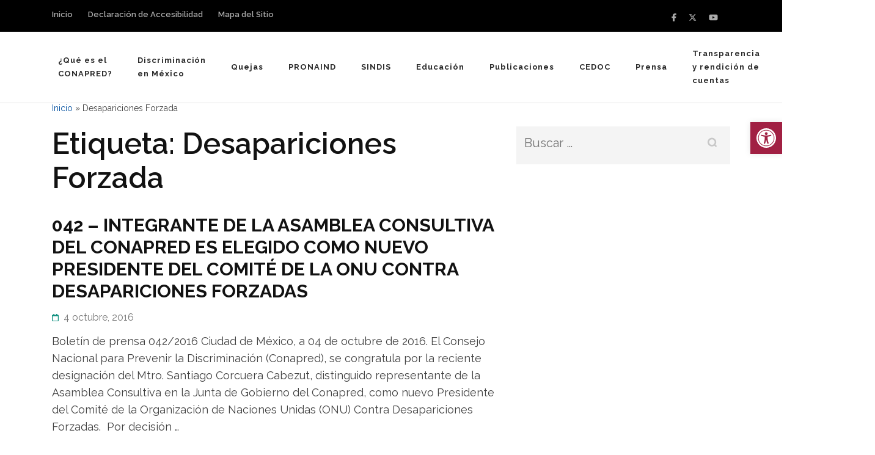

--- FILE ---
content_type: text/html; charset=UTF-8
request_url: http://www.conapred.org.mx/tag/desapariciones-forzada/
body_size: 23056
content:
<!DOCTYPE html>
<html lang="es">
<head itemtype="https://schema.org/WebSite">
<meta charset="UTF-8">
<meta name="viewport" content="width=device-width, initial-scale=1">
<link rel="profile" href="http://gmpg.org/xfn/11">
<link rel="pingback" href="http://www.conapred.org.mx/xmlrpc.php">
<!-- Material Icons -->
<link href="https://fonts.googleapis.com/icon?family=Material+Icons" rel="stylesheet">
<script type="text/javascript" src="//cdn.jsdelivr.net/jquery/1/jquery.min.js"></script>
<script type="text/javascript" src="//cdn.jsdelivr.net/momentjs/latest/moment.min.js"></script>
<link rel="stylesheet" href="https://maxcdn.bootstrapcdn.com/bootstrap/4.0.0/css/bootstrap.min.css" integrity="sha384-Gn5384xqQ1aoWXA+058RXPxPg6fy4IWvTNh0E263XmFcJlSAwiGgFAW/dAiS6JXm" crossorigin="anonymous">
<script src="https://cdnjs.cloudflare.com/ajax/libs/popper.js/1.12.9/umd/popper.min.js" integrity="sha384-ApNbgh9B+Y1QKtv3Rn7W3mgPxhU9K/ScQsAP7hUibX39j7fakFPskvXusvfa0b4Q" crossorigin="anonymous"></script>
<script src="https://maxcdn.bootstrapcdn.com/bootstrap/4.0.0/js/bootstrap.min.js" integrity="sha384-JZR6Spejh4U02d8jOt6vLEHfe/JQGiRRSQQxSfFWpi1MquVdAyjUar5+76PVCmYl" crossorigin="anonymous"></script>
<script src="https://cdnjs.cloudflare.com/ajax/libs/bootstrap-datepicker/1.6.4/js/bootstrap-datepicker.js"></script>
<link href="https://cdnjs.cloudflare.com/ajax/libs/bootstrap-datepicker/1.6.4/css/bootstrap-datepicker.css" rel="stylesheet"/>
<link rel="stylesheet" href="https://cdn.jsdelivr.net/npm/bootstrap@4.0.0/dist/css/bootstrap.min.css" integrity="sha384-Gn5384xqQ1aoWXA+058RXPxPg6fy4IWvTNh0E263XmFcJlSAwiGgFAW/dAiS6JXm" crossorigin="anonymous">
<link rel="stylesheet" href="https://use.fontawesome.com/releases/v5.2.0/css/all.css" integrity="sha384-hWVjflwFxL6sNzntih27bfxkr27PmbbK/iSvJ+a4+0owXq79v+lsFkW54bOGbiDQ" crossorigin="anonymous">
<meta name='robots' content='index, follow, max-image-preview:large, max-snippet:-1, max-video-preview:-1' />
	<style>img:is([sizes="auto" i], [sizes^="auto," i]) { contain-intrinsic-size: 3000px 1500px }</style>
	
	<!-- This site is optimized with the Yoast SEO plugin v24.3 - https://yoast.com/wordpress/plugins/seo/ -->
	<title>Desapariciones Forzada Archives - Conapred</title>
	<link rel="canonical" href="http://www.conapred.org.mx/tag/desapariciones-forzada/" />
	<meta property="og:locale" content="es_MX" />
	<meta property="og:type" content="article" />
	<meta property="og:title" content="Desapariciones Forzada Archives - Conapred" />
	<meta property="og:url" content="http://www.conapred.org.mx/tag/desapariciones-forzada/" />
	<meta property="og:site_name" content="Conapred" />
	<meta name="twitter:card" content="summary_large_image" />
	<script type="application/ld+json" class="yoast-schema-graph">{"@context":"https://schema.org","@graph":[{"@type":"CollectionPage","@id":"http://www.conapred.org.mx/tag/desapariciones-forzada/","url":"http://www.conapred.org.mx/tag/desapariciones-forzada/","name":"Desapariciones Forzada Archives - Conapred","isPartOf":{"@id":"https://www.conapred.org.mx/#website"},"breadcrumb":{"@id":"http://www.conapred.org.mx/tag/desapariciones-forzada/#breadcrumb"},"inLanguage":"es"},{"@type":"BreadcrumbList","@id":"http://www.conapred.org.mx/tag/desapariciones-forzada/#breadcrumb","itemListElement":[{"@type":"ListItem","position":1,"name":"Inicio","item":"https://www.conapred.org.mx/"},{"@type":"ListItem","position":2,"name":"Desapariciones Forzada"}]},{"@type":"WebSite","@id":"https://www.conapred.org.mx/#website","url":"https://www.conapred.org.mx/","name":"Conapred","description":"Consejo Nacional para Prevenir la Discriminación","publisher":{"@id":"https://www.conapred.org.mx/#organization"},"potentialAction":[{"@type":"SearchAction","target":{"@type":"EntryPoint","urlTemplate":"https://www.conapred.org.mx/?s={search_term_string}"},"query-input":{"@type":"PropertyValueSpecification","valueRequired":true,"valueName":"search_term_string"}}],"inLanguage":"es"},{"@type":"Organization","@id":"https://www.conapred.org.mx/#organization","name":"Conapred","url":"https://www.conapred.org.mx/","logo":{"@type":"ImageObject","inLanguage":"es","@id":"https://www.conapred.org.mx/#/schema/logo/image/","url":"http://www.conapred.org.mx/wp-content/uploads/2024/10/cropped-PORTAL_logo_Conapred_150px_72dpi.jpg","contentUrl":"http://www.conapred.org.mx/wp-content/uploads/2024/10/cropped-PORTAL_logo_Conapred_150px_72dpi.jpg","width":568,"height":150,"caption":"Conapred"},"image":{"@id":"https://www.conapred.org.mx/#/schema/logo/image/"}}]}</script>
	<!-- / Yoast SEO plugin. -->


<link rel='dns-prefetch' href='//fonts.googleapis.com' />
<link rel="alternate" type="application/rss+xml" title="Conapred &raquo; Feed" href="http://www.conapred.org.mx/feed/" />
<link rel="alternate" type="application/rss+xml" title="Conapred &raquo; RSS de los comentarios" href="http://www.conapred.org.mx/comments/feed/" />
<link rel="alternate" type="application/rss+xml" title="Conapred &raquo; Desapariciones Forzada RSS de la etiqueta" href="http://www.conapred.org.mx/tag/desapariciones-forzada/feed/" />
		<!-- This site uses the Google Analytics by MonsterInsights plugin v9.11.1 - Using Analytics tracking - https://www.monsterinsights.com/ -->
							<script src="//www.googletagmanager.com/gtag/js?id=G-F1E8FPC4H4"  data-cfasync="false" data-wpfc-render="false" type="text/javascript" async></script>
			<script data-cfasync="false" data-wpfc-render="false" type="text/javascript">
				var mi_version = '9.11.1';
				var mi_track_user = true;
				var mi_no_track_reason = '';
								var MonsterInsightsDefaultLocations = {"page_location":"http:\/\/www.conapred.org.mx\/tag\/desapariciones-forzada\/"};
								if ( typeof MonsterInsightsPrivacyGuardFilter === 'function' ) {
					var MonsterInsightsLocations = (typeof MonsterInsightsExcludeQuery === 'object') ? MonsterInsightsPrivacyGuardFilter( MonsterInsightsExcludeQuery ) : MonsterInsightsPrivacyGuardFilter( MonsterInsightsDefaultLocations );
				} else {
					var MonsterInsightsLocations = (typeof MonsterInsightsExcludeQuery === 'object') ? MonsterInsightsExcludeQuery : MonsterInsightsDefaultLocations;
				}

								var disableStrs = [
										'ga-disable-G-F1E8FPC4H4',
									];

				/* Function to detect opted out users */
				function __gtagTrackerIsOptedOut() {
					for (var index = 0; index < disableStrs.length; index++) {
						if (document.cookie.indexOf(disableStrs[index] + '=true') > -1) {
							return true;
						}
					}

					return false;
				}

				/* Disable tracking if the opt-out cookie exists. */
				if (__gtagTrackerIsOptedOut()) {
					for (var index = 0; index < disableStrs.length; index++) {
						window[disableStrs[index]] = true;
					}
				}

				/* Opt-out function */
				function __gtagTrackerOptout() {
					for (var index = 0; index < disableStrs.length; index++) {
						document.cookie = disableStrs[index] + '=true; expires=Thu, 31 Dec 2099 23:59:59 UTC; path=/';
						window[disableStrs[index]] = true;
					}
				}

				if ('undefined' === typeof gaOptout) {
					function gaOptout() {
						__gtagTrackerOptout();
					}
				}
								window.dataLayer = window.dataLayer || [];

				window.MonsterInsightsDualTracker = {
					helpers: {},
					trackers: {},
				};
				if (mi_track_user) {
					function __gtagDataLayer() {
						dataLayer.push(arguments);
					}

					function __gtagTracker(type, name, parameters) {
						if (!parameters) {
							parameters = {};
						}

						if (parameters.send_to) {
							__gtagDataLayer.apply(null, arguments);
							return;
						}

						if (type === 'event') {
														parameters.send_to = monsterinsights_frontend.v4_id;
							var hookName = name;
							if (typeof parameters['event_category'] !== 'undefined') {
								hookName = parameters['event_category'] + ':' + name;
							}

							if (typeof MonsterInsightsDualTracker.trackers[hookName] !== 'undefined') {
								MonsterInsightsDualTracker.trackers[hookName](parameters);
							} else {
								__gtagDataLayer('event', name, parameters);
							}
							
						} else {
							__gtagDataLayer.apply(null, arguments);
						}
					}

					__gtagTracker('js', new Date());
					__gtagTracker('set', {
						'developer_id.dZGIzZG': true,
											});
					if ( MonsterInsightsLocations.page_location ) {
						__gtagTracker('set', MonsterInsightsLocations);
					}
										__gtagTracker('config', 'G-F1E8FPC4H4', {"forceSSL":"true","link_attribution":"true"} );
										window.gtag = __gtagTracker;										(function () {
						/* https://developers.google.com/analytics/devguides/collection/analyticsjs/ */
						/* ga and __gaTracker compatibility shim. */
						var noopfn = function () {
							return null;
						};
						var newtracker = function () {
							return new Tracker();
						};
						var Tracker = function () {
							return null;
						};
						var p = Tracker.prototype;
						p.get = noopfn;
						p.set = noopfn;
						p.send = function () {
							var args = Array.prototype.slice.call(arguments);
							args.unshift('send');
							__gaTracker.apply(null, args);
						};
						var __gaTracker = function () {
							var len = arguments.length;
							if (len === 0) {
								return;
							}
							var f = arguments[len - 1];
							if (typeof f !== 'object' || f === null || typeof f.hitCallback !== 'function') {
								if ('send' === arguments[0]) {
									var hitConverted, hitObject = false, action;
									if ('event' === arguments[1]) {
										if ('undefined' !== typeof arguments[3]) {
											hitObject = {
												'eventAction': arguments[3],
												'eventCategory': arguments[2],
												'eventLabel': arguments[4],
												'value': arguments[5] ? arguments[5] : 1,
											}
										}
									}
									if ('pageview' === arguments[1]) {
										if ('undefined' !== typeof arguments[2]) {
											hitObject = {
												'eventAction': 'page_view',
												'page_path': arguments[2],
											}
										}
									}
									if (typeof arguments[2] === 'object') {
										hitObject = arguments[2];
									}
									if (typeof arguments[5] === 'object') {
										Object.assign(hitObject, arguments[5]);
									}
									if ('undefined' !== typeof arguments[1].hitType) {
										hitObject = arguments[1];
										if ('pageview' === hitObject.hitType) {
											hitObject.eventAction = 'page_view';
										}
									}
									if (hitObject) {
										action = 'timing' === arguments[1].hitType ? 'timing_complete' : hitObject.eventAction;
										hitConverted = mapArgs(hitObject);
										__gtagTracker('event', action, hitConverted);
									}
								}
								return;
							}

							function mapArgs(args) {
								var arg, hit = {};
								var gaMap = {
									'eventCategory': 'event_category',
									'eventAction': 'event_action',
									'eventLabel': 'event_label',
									'eventValue': 'event_value',
									'nonInteraction': 'non_interaction',
									'timingCategory': 'event_category',
									'timingVar': 'name',
									'timingValue': 'value',
									'timingLabel': 'event_label',
									'page': 'page_path',
									'location': 'page_location',
									'title': 'page_title',
									'referrer' : 'page_referrer',
								};
								for (arg in args) {
																		if (!(!args.hasOwnProperty(arg) || !gaMap.hasOwnProperty(arg))) {
										hit[gaMap[arg]] = args[arg];
									} else {
										hit[arg] = args[arg];
									}
								}
								return hit;
							}

							try {
								f.hitCallback();
							} catch (ex) {
							}
						};
						__gaTracker.create = newtracker;
						__gaTracker.getByName = newtracker;
						__gaTracker.getAll = function () {
							return [];
						};
						__gaTracker.remove = noopfn;
						__gaTracker.loaded = true;
						window['__gaTracker'] = __gaTracker;
					})();
									} else {
										console.log("");
					(function () {
						function __gtagTracker() {
							return null;
						}

						window['__gtagTracker'] = __gtagTracker;
						window['gtag'] = __gtagTracker;
					})();
									}
			</script>
							<!-- / Google Analytics by MonsterInsights -->
		<script type="text/javascript">
/* <![CDATA[ */
window._wpemojiSettings = {"baseUrl":"https:\/\/s.w.org\/images\/core\/emoji\/15.0.3\/72x72\/","ext":".png","svgUrl":"https:\/\/s.w.org\/images\/core\/emoji\/15.0.3\/svg\/","svgExt":".svg","source":{"concatemoji":"http:\/\/www.conapred.org.mx\/wp-includes\/js\/wp-emoji-release.min.js?ver=6.7.4"}};
/*! This file is auto-generated */
!function(i,n){var o,s,e;function c(e){try{var t={supportTests:e,timestamp:(new Date).valueOf()};sessionStorage.setItem(o,JSON.stringify(t))}catch(e){}}function p(e,t,n){e.clearRect(0,0,e.canvas.width,e.canvas.height),e.fillText(t,0,0);var t=new Uint32Array(e.getImageData(0,0,e.canvas.width,e.canvas.height).data),r=(e.clearRect(0,0,e.canvas.width,e.canvas.height),e.fillText(n,0,0),new Uint32Array(e.getImageData(0,0,e.canvas.width,e.canvas.height).data));return t.every(function(e,t){return e===r[t]})}function u(e,t,n){switch(t){case"flag":return n(e,"\ud83c\udff3\ufe0f\u200d\u26a7\ufe0f","\ud83c\udff3\ufe0f\u200b\u26a7\ufe0f")?!1:!n(e,"\ud83c\uddfa\ud83c\uddf3","\ud83c\uddfa\u200b\ud83c\uddf3")&&!n(e,"\ud83c\udff4\udb40\udc67\udb40\udc62\udb40\udc65\udb40\udc6e\udb40\udc67\udb40\udc7f","\ud83c\udff4\u200b\udb40\udc67\u200b\udb40\udc62\u200b\udb40\udc65\u200b\udb40\udc6e\u200b\udb40\udc67\u200b\udb40\udc7f");case"emoji":return!n(e,"\ud83d\udc26\u200d\u2b1b","\ud83d\udc26\u200b\u2b1b")}return!1}function f(e,t,n){var r="undefined"!=typeof WorkerGlobalScope&&self instanceof WorkerGlobalScope?new OffscreenCanvas(300,150):i.createElement("canvas"),a=r.getContext("2d",{willReadFrequently:!0}),o=(a.textBaseline="top",a.font="600 32px Arial",{});return e.forEach(function(e){o[e]=t(a,e,n)}),o}function t(e){var t=i.createElement("script");t.src=e,t.defer=!0,i.head.appendChild(t)}"undefined"!=typeof Promise&&(o="wpEmojiSettingsSupports",s=["flag","emoji"],n.supports={everything:!0,everythingExceptFlag:!0},e=new Promise(function(e){i.addEventListener("DOMContentLoaded",e,{once:!0})}),new Promise(function(t){var n=function(){try{var e=JSON.parse(sessionStorage.getItem(o));if("object"==typeof e&&"number"==typeof e.timestamp&&(new Date).valueOf()<e.timestamp+604800&&"object"==typeof e.supportTests)return e.supportTests}catch(e){}return null}();if(!n){if("undefined"!=typeof Worker&&"undefined"!=typeof OffscreenCanvas&&"undefined"!=typeof URL&&URL.createObjectURL&&"undefined"!=typeof Blob)try{var e="postMessage("+f.toString()+"("+[JSON.stringify(s),u.toString(),p.toString()].join(",")+"));",r=new Blob([e],{type:"text/javascript"}),a=new Worker(URL.createObjectURL(r),{name:"wpTestEmojiSupports"});return void(a.onmessage=function(e){c(n=e.data),a.terminate(),t(n)})}catch(e){}c(n=f(s,u,p))}t(n)}).then(function(e){for(var t in e)n.supports[t]=e[t],n.supports.everything=n.supports.everything&&n.supports[t],"flag"!==t&&(n.supports.everythingExceptFlag=n.supports.everythingExceptFlag&&n.supports[t]);n.supports.everythingExceptFlag=n.supports.everythingExceptFlag&&!n.supports.flag,n.DOMReady=!1,n.readyCallback=function(){n.DOMReady=!0}}).then(function(){return e}).then(function(){var e;n.supports.everything||(n.readyCallback(),(e=n.source||{}).concatemoji?t(e.concatemoji):e.wpemoji&&e.twemoji&&(t(e.twemoji),t(e.wpemoji)))}))}((window,document),window._wpemojiSettings);
/* ]]> */
</script>
<link rel='stylesheet' id='mec-select2-style-css' href='http://www.conapred.org.mx/wp-content/plugins/modern-events-calendar-lite/assets/packages/select2/select2.min.css?ver=5.22.3' type='text/css' media='all' />
<link rel='stylesheet' id='mec-font-icons-css' href='http://www.conapred.org.mx/wp-content/plugins/modern-events-calendar-lite/assets/css/iconfonts.css?ver=6.7.4' type='text/css' media='all' />
<link rel='stylesheet' id='mec-frontend-style-css' href='http://www.conapred.org.mx/wp-content/plugins/modern-events-calendar-lite/assets/css/frontend.min.css?ver=5.22.3' type='text/css' media='all' />
<link rel='stylesheet' id='mec-tooltip-style-css' href='http://www.conapred.org.mx/wp-content/plugins/modern-events-calendar-lite/assets/packages/tooltip/tooltip.css?ver=6.7.4' type='text/css' media='all' />
<link rel='stylesheet' id='mec-tooltip-shadow-style-css' href='http://www.conapred.org.mx/wp-content/plugins/modern-events-calendar-lite/assets/packages/tooltip/tooltipster-sideTip-shadow.min.css?ver=6.7.4' type='text/css' media='all' />
<link rel='stylesheet' id='featherlight-css' href='http://www.conapred.org.mx/wp-content/plugins/modern-events-calendar-lite/assets/packages/featherlight/featherlight.css?ver=6.7.4' type='text/css' media='all' />
<link rel='stylesheet' id='mec-lity-style-css' href='http://www.conapred.org.mx/wp-content/plugins/modern-events-calendar-lite/assets/packages/lity/lity.min.css?ver=6.7.4' type='text/css' media='all' />
<link rel='stylesheet' id='mec-general-calendar-style-css' href='http://www.conapred.org.mx/wp-content/plugins/modern-events-calendar-lite/assets/css/mec-general-calendar.css?ver=6.7.4' type='text/css' media='all' />
<link rel='stylesheet' id='sbi_styles-css' href='http://www.conapred.org.mx/wp-content/plugins/instagram-feed/css/sbi-styles.min.css?ver=6.6.1' type='text/css' media='all' />
<style id='wp-emoji-styles-inline-css' type='text/css'>

	img.wp-smiley, img.emoji {
		display: inline !important;
		border: none !important;
		box-shadow: none !important;
		height: 1em !important;
		width: 1em !important;
		margin: 0 0.07em !important;
		vertical-align: -0.1em !important;
		background: none !important;
		padding: 0 !important;
	}
</style>
<link rel='stylesheet' id='wp-block-library-css' href='http://www.conapred.org.mx/wp-includes/css/dist/block-library/style.min.css?ver=6.7.4' type='text/css' media='all' />
<style id='filebird-block-filebird-gallery-style-inline-css' type='text/css'>
ul.filebird-block-filebird-gallery{margin:auto!important;padding:0!important;width:100%}ul.filebird-block-filebird-gallery.layout-grid{display:grid;grid-gap:20px;align-items:stretch;grid-template-columns:repeat(var(--columns),1fr);justify-items:stretch}ul.filebird-block-filebird-gallery.layout-grid li img{border:1px solid #ccc;box-shadow:2px 2px 6px 0 rgba(0,0,0,.3);height:100%;max-width:100%;-o-object-fit:cover;object-fit:cover;width:100%}ul.filebird-block-filebird-gallery.layout-masonry{-moz-column-count:var(--columns);-moz-column-gap:var(--space);column-gap:var(--space);-moz-column-width:var(--min-width);columns:var(--min-width) var(--columns);display:block;overflow:auto}ul.filebird-block-filebird-gallery.layout-masonry li{margin-bottom:var(--space)}ul.filebird-block-filebird-gallery li{list-style:none}ul.filebird-block-filebird-gallery li figure{height:100%;margin:0;padding:0;position:relative;width:100%}ul.filebird-block-filebird-gallery li figure figcaption{background:linear-gradient(0deg,rgba(0,0,0,.7),rgba(0,0,0,.3) 70%,transparent);bottom:0;box-sizing:border-box;color:#fff;font-size:.8em;margin:0;max-height:100%;overflow:auto;padding:3em .77em .7em;position:absolute;text-align:center;width:100%;z-index:2}ul.filebird-block-filebird-gallery li figure figcaption a{color:inherit}

</style>
<style id='classic-theme-styles-inline-css' type='text/css'>
/*! This file is auto-generated */
.wp-block-button__link{color:#fff;background-color:#32373c;border-radius:9999px;box-shadow:none;text-decoration:none;padding:calc(.667em + 2px) calc(1.333em + 2px);font-size:1.125em}.wp-block-file__button{background:#32373c;color:#fff;text-decoration:none}
</style>
<style id='global-styles-inline-css' type='text/css'>
:root{--wp--preset--aspect-ratio--square: 1;--wp--preset--aspect-ratio--4-3: 4/3;--wp--preset--aspect-ratio--3-4: 3/4;--wp--preset--aspect-ratio--3-2: 3/2;--wp--preset--aspect-ratio--2-3: 2/3;--wp--preset--aspect-ratio--16-9: 16/9;--wp--preset--aspect-ratio--9-16: 9/16;--wp--preset--color--black: #000000;--wp--preset--color--cyan-bluish-gray: #abb8c3;--wp--preset--color--white: #ffffff;--wp--preset--color--pale-pink: #f78da7;--wp--preset--color--vivid-red: #cf2e2e;--wp--preset--color--luminous-vivid-orange: #ff6900;--wp--preset--color--luminous-vivid-amber: #fcb900;--wp--preset--color--light-green-cyan: #7bdcb5;--wp--preset--color--vivid-green-cyan: #00d084;--wp--preset--color--pale-cyan-blue: #8ed1fc;--wp--preset--color--vivid-cyan-blue: #0693e3;--wp--preset--color--vivid-purple: #9b51e0;--wp--preset--gradient--vivid-cyan-blue-to-vivid-purple: linear-gradient(135deg,rgba(6,147,227,1) 0%,rgb(155,81,224) 100%);--wp--preset--gradient--light-green-cyan-to-vivid-green-cyan: linear-gradient(135deg,rgb(122,220,180) 0%,rgb(0,208,130) 100%);--wp--preset--gradient--luminous-vivid-amber-to-luminous-vivid-orange: linear-gradient(135deg,rgba(252,185,0,1) 0%,rgba(255,105,0,1) 100%);--wp--preset--gradient--luminous-vivid-orange-to-vivid-red: linear-gradient(135deg,rgba(255,105,0,1) 0%,rgb(207,46,46) 100%);--wp--preset--gradient--very-light-gray-to-cyan-bluish-gray: linear-gradient(135deg,rgb(238,238,238) 0%,rgb(169,184,195) 100%);--wp--preset--gradient--cool-to-warm-spectrum: linear-gradient(135deg,rgb(74,234,220) 0%,rgb(151,120,209) 20%,rgb(207,42,186) 40%,rgb(238,44,130) 60%,rgb(251,105,98) 80%,rgb(254,248,76) 100%);--wp--preset--gradient--blush-light-purple: linear-gradient(135deg,rgb(255,206,236) 0%,rgb(152,150,240) 100%);--wp--preset--gradient--blush-bordeaux: linear-gradient(135deg,rgb(254,205,165) 0%,rgb(254,45,45) 50%,rgb(107,0,62) 100%);--wp--preset--gradient--luminous-dusk: linear-gradient(135deg,rgb(255,203,112) 0%,rgb(199,81,192) 50%,rgb(65,88,208) 100%);--wp--preset--gradient--pale-ocean: linear-gradient(135deg,rgb(255,245,203) 0%,rgb(182,227,212) 50%,rgb(51,167,181) 100%);--wp--preset--gradient--electric-grass: linear-gradient(135deg,rgb(202,248,128) 0%,rgb(113,206,126) 100%);--wp--preset--gradient--midnight: linear-gradient(135deg,rgb(2,3,129) 0%,rgb(40,116,252) 100%);--wp--preset--font-size--small: 13px;--wp--preset--font-size--medium: 20px;--wp--preset--font-size--large: 36px;--wp--preset--font-size--x-large: 42px;--wp--preset--spacing--20: 0.44rem;--wp--preset--spacing--30: 0.67rem;--wp--preset--spacing--40: 1rem;--wp--preset--spacing--50: 1.5rem;--wp--preset--spacing--60: 2.25rem;--wp--preset--spacing--70: 3.38rem;--wp--preset--spacing--80: 5.06rem;--wp--preset--shadow--natural: 6px 6px 9px rgba(0, 0, 0, 0.2);--wp--preset--shadow--deep: 12px 12px 50px rgba(0, 0, 0, 0.4);--wp--preset--shadow--sharp: 6px 6px 0px rgba(0, 0, 0, 0.2);--wp--preset--shadow--outlined: 6px 6px 0px -3px rgba(255, 255, 255, 1), 6px 6px rgba(0, 0, 0, 1);--wp--preset--shadow--crisp: 6px 6px 0px rgba(0, 0, 0, 1);}:where(.is-layout-flex){gap: 0.5em;}:where(.is-layout-grid){gap: 0.5em;}body .is-layout-flex{display: flex;}.is-layout-flex{flex-wrap: wrap;align-items: center;}.is-layout-flex > :is(*, div){margin: 0;}body .is-layout-grid{display: grid;}.is-layout-grid > :is(*, div){margin: 0;}:where(.wp-block-columns.is-layout-flex){gap: 2em;}:where(.wp-block-columns.is-layout-grid){gap: 2em;}:where(.wp-block-post-template.is-layout-flex){gap: 1.25em;}:where(.wp-block-post-template.is-layout-grid){gap: 1.25em;}.has-black-color{color: var(--wp--preset--color--black) !important;}.has-cyan-bluish-gray-color{color: var(--wp--preset--color--cyan-bluish-gray) !important;}.has-white-color{color: var(--wp--preset--color--white) !important;}.has-pale-pink-color{color: var(--wp--preset--color--pale-pink) !important;}.has-vivid-red-color{color: var(--wp--preset--color--vivid-red) !important;}.has-luminous-vivid-orange-color{color: var(--wp--preset--color--luminous-vivid-orange) !important;}.has-luminous-vivid-amber-color{color: var(--wp--preset--color--luminous-vivid-amber) !important;}.has-light-green-cyan-color{color: var(--wp--preset--color--light-green-cyan) !important;}.has-vivid-green-cyan-color{color: var(--wp--preset--color--vivid-green-cyan) !important;}.has-pale-cyan-blue-color{color: var(--wp--preset--color--pale-cyan-blue) !important;}.has-vivid-cyan-blue-color{color: var(--wp--preset--color--vivid-cyan-blue) !important;}.has-vivid-purple-color{color: var(--wp--preset--color--vivid-purple) !important;}.has-black-background-color{background-color: var(--wp--preset--color--black) !important;}.has-cyan-bluish-gray-background-color{background-color: var(--wp--preset--color--cyan-bluish-gray) !important;}.has-white-background-color{background-color: var(--wp--preset--color--white) !important;}.has-pale-pink-background-color{background-color: var(--wp--preset--color--pale-pink) !important;}.has-vivid-red-background-color{background-color: var(--wp--preset--color--vivid-red) !important;}.has-luminous-vivid-orange-background-color{background-color: var(--wp--preset--color--luminous-vivid-orange) !important;}.has-luminous-vivid-amber-background-color{background-color: var(--wp--preset--color--luminous-vivid-amber) !important;}.has-light-green-cyan-background-color{background-color: var(--wp--preset--color--light-green-cyan) !important;}.has-vivid-green-cyan-background-color{background-color: var(--wp--preset--color--vivid-green-cyan) !important;}.has-pale-cyan-blue-background-color{background-color: var(--wp--preset--color--pale-cyan-blue) !important;}.has-vivid-cyan-blue-background-color{background-color: var(--wp--preset--color--vivid-cyan-blue) !important;}.has-vivid-purple-background-color{background-color: var(--wp--preset--color--vivid-purple) !important;}.has-black-border-color{border-color: var(--wp--preset--color--black) !important;}.has-cyan-bluish-gray-border-color{border-color: var(--wp--preset--color--cyan-bluish-gray) !important;}.has-white-border-color{border-color: var(--wp--preset--color--white) !important;}.has-pale-pink-border-color{border-color: var(--wp--preset--color--pale-pink) !important;}.has-vivid-red-border-color{border-color: var(--wp--preset--color--vivid-red) !important;}.has-luminous-vivid-orange-border-color{border-color: var(--wp--preset--color--luminous-vivid-orange) !important;}.has-luminous-vivid-amber-border-color{border-color: var(--wp--preset--color--luminous-vivid-amber) !important;}.has-light-green-cyan-border-color{border-color: var(--wp--preset--color--light-green-cyan) !important;}.has-vivid-green-cyan-border-color{border-color: var(--wp--preset--color--vivid-green-cyan) !important;}.has-pale-cyan-blue-border-color{border-color: var(--wp--preset--color--pale-cyan-blue) !important;}.has-vivid-cyan-blue-border-color{border-color: var(--wp--preset--color--vivid-cyan-blue) !important;}.has-vivid-purple-border-color{border-color: var(--wp--preset--color--vivid-purple) !important;}.has-vivid-cyan-blue-to-vivid-purple-gradient-background{background: var(--wp--preset--gradient--vivid-cyan-blue-to-vivid-purple) !important;}.has-light-green-cyan-to-vivid-green-cyan-gradient-background{background: var(--wp--preset--gradient--light-green-cyan-to-vivid-green-cyan) !important;}.has-luminous-vivid-amber-to-luminous-vivid-orange-gradient-background{background: var(--wp--preset--gradient--luminous-vivid-amber-to-luminous-vivid-orange) !important;}.has-luminous-vivid-orange-to-vivid-red-gradient-background{background: var(--wp--preset--gradient--luminous-vivid-orange-to-vivid-red) !important;}.has-very-light-gray-to-cyan-bluish-gray-gradient-background{background: var(--wp--preset--gradient--very-light-gray-to-cyan-bluish-gray) !important;}.has-cool-to-warm-spectrum-gradient-background{background: var(--wp--preset--gradient--cool-to-warm-spectrum) !important;}.has-blush-light-purple-gradient-background{background: var(--wp--preset--gradient--blush-light-purple) !important;}.has-blush-bordeaux-gradient-background{background: var(--wp--preset--gradient--blush-bordeaux) !important;}.has-luminous-dusk-gradient-background{background: var(--wp--preset--gradient--luminous-dusk) !important;}.has-pale-ocean-gradient-background{background: var(--wp--preset--gradient--pale-ocean) !important;}.has-electric-grass-gradient-background{background: var(--wp--preset--gradient--electric-grass) !important;}.has-midnight-gradient-background{background: var(--wp--preset--gradient--midnight) !important;}.has-small-font-size{font-size: var(--wp--preset--font-size--small) !important;}.has-medium-font-size{font-size: var(--wp--preset--font-size--medium) !important;}.has-large-font-size{font-size: var(--wp--preset--font-size--large) !important;}.has-x-large-font-size{font-size: var(--wp--preset--font-size--x-large) !important;}
:where(.wp-block-post-template.is-layout-flex){gap: 1.25em;}:where(.wp-block-post-template.is-layout-grid){gap: 1.25em;}
:where(.wp-block-columns.is-layout-flex){gap: 2em;}:where(.wp-block-columns.is-layout-grid){gap: 2em;}
:root :where(.wp-block-pullquote){font-size: 1.5em;line-height: 1.6;}
</style>
<link rel='stylesheet' id='collapscore-css-css' href='http://www.conapred.org.mx/wp-content/plugins/jquery-collapse-o-matic/css/core_style.css?ver=1.0' type='text/css' media='all' />
<link rel='stylesheet' id='collapseomatic-css-css' href='http://www.conapred.org.mx/wp-content/plugins/jquery-collapse-o-matic/css/light_style.css?ver=1.6' type='text/css' media='all' />
<link rel='stylesheet' id='wp-show-posts-css' href='http://www.conapred.org.mx/wp-content/plugins/wp-show-posts/css/wp-show-posts-min.css?ver=1.1.6' type='text/css' media='all' />
<link rel='stylesheet' id='ivory-search-styles-css' href='http://www.conapred.org.mx/wp-content/plugins/add-search-to-menu/public/css/ivory-search.min.css?ver=5.5.9' type='text/css' media='all' />
<link rel='stylesheet' id='pojo-a11y-css' href='http://www.conapred.org.mx/wp-content/plugins/pojo-accessibility/modules/legacy/assets/css/style.min.css?ver=1.0.0' type='text/css' media='all' />
<link rel='stylesheet' id='benevolent-style-css' href='http://www.conapred.org.mx/wp-content/themes/benevolent/style.css?ver=6.7.4' type='text/css' media='all' />
<link rel='stylesheet' id='charity-care-style-css' href='http://www.conapred.org.mx/wp-content/themes/charity-care02/style.css?ver=1.1.0.1633969595' type='text/css' media='all' />
<link rel='stylesheet' id='benevolent-google-fonts-css' href='https://fonts.googleapis.com/css?family=Raleway%3A400%2C500%2C600%2C700&#038;ver=6.7.4#038;display=fallback' type='text/css' media='all' />
<link rel='stylesheet' id='owl-carousel-css' href='http://www.conapred.org.mx/wp-content/themes/benevolent/css/owl.carousel.min.css?ver=2.2.1' type='text/css' media='all' />
<link rel='stylesheet' id='popup-maker-site-css' href='//www.conapred.org.mx/wp-content/uploads/pum/pum-site-styles.css?generated=1738338738&#038;ver=1.20.4' type='text/css' media='all' />
<!--n2css--><!--n2js--><script type="text/javascript" src="http://www.conapred.org.mx/wp-includes/js/jquery/jquery.min.js?ver=3.7.1" id="jquery-core-js"></script>
<script type="text/javascript" src="http://www.conapred.org.mx/wp-includes/js/jquery/jquery-migrate.min.js?ver=3.4.1" id="jquery-migrate-js"></script>
<script type="text/javascript" src="http://www.conapred.org.mx/wp-content/plugins/modern-events-calendar-lite/assets/js/mec-general-calendar.js?ver=5.22.3" id="mec-general-calendar-script-js"></script>
<script type="text/javascript" id="mec-frontend-script-js-extra">
/* <![CDATA[ */
var mecdata = {"day":"d\u00eda","days":"d\u00edas","hour":"hora","hours":"horas","minute":"minuto","minutes":"minutos","second":"segundo","seconds":"segundos","elementor_edit_mode":"no","recapcha_key":"","ajax_url":"http:\/\/www.conapred.org.mx\/wp-admin\/admin-ajax.php","fes_nonce":"7ec7ec0b97","current_year":"2026","current_month":"01","datepicker_format":"dd-mm-yy&d-m-Y"};
/* ]]> */
</script>
<script type="text/javascript" src="http://www.conapred.org.mx/wp-content/plugins/modern-events-calendar-lite/assets/js/frontend.js?ver=5.22.3" id="mec-frontend-script-js"></script>
<script type="text/javascript" src="http://www.conapred.org.mx/wp-content/plugins/modern-events-calendar-lite/assets/js/events.js?ver=5.22.3" id="mec-events-script-js"></script>
<script type="text/javascript" src="http://www.conapred.org.mx/wp-content/plugins/google-analytics-for-wordpress/assets/js/frontend-gtag.min.js?ver=9.11.1" id="monsterinsights-frontend-script-js" async="async" data-wp-strategy="async"></script>
<script data-cfasync="false" data-wpfc-render="false" type="text/javascript" id='monsterinsights-frontend-script-js-extra'>/* <![CDATA[ */
var monsterinsights_frontend = {"js_events_tracking":"true","download_extensions":"doc,pdf,ppt,zip,xls,docx,pptx,xlsx","inbound_paths":"[{\"path\":\"\\\/go\\\/\",\"label\":\"affiliate\"},{\"path\":\"\\\/recommend\\\/\",\"label\":\"affiliate\"}]","home_url":"http:\/\/www.conapred.org.mx","hash_tracking":"false","v4_id":"G-F1E8FPC4H4"};/* ]]> */
</script>
<script type="text/javascript" src="http://www.conapred.org.mx/wp-content/themes/benevolent/js/v4-shims.min.js?ver=6.1.1" id="v4-shims-js"></script>
<link rel="https://api.w.org/" href="http://www.conapred.org.mx/wp-json/" /><link rel="alternate" title="JSON" type="application/json" href="http://www.conapred.org.mx/wp-json/wp/v2/tags/68" /><link rel="EditURI" type="application/rsd+xml" title="RSD" href="http://www.conapred.org.mx/xmlrpc.php?rsd" />
<meta name="generator" content="WordPress 6.7.4" />
		<!-- Custom Logo: hide header text -->
		<style id="custom-logo-css" type="text/css">
			.site-title, .site-description {
				position: absolute;
				clip: rect(1px, 1px, 1px, 1px);
			}
		</style>
		<style type="text/css">
#pojo-a11y-toolbar .pojo-a11y-toolbar-toggle a{ background-color: #a12043;	color: #ffffff;}
#pojo-a11y-toolbar .pojo-a11y-toolbar-overlay, #pojo-a11y-toolbar .pojo-a11y-toolbar-overlay ul.pojo-a11y-toolbar-items.pojo-a11y-links{ border-color: #a12043;}
body.pojo-a11y-focusable a:focus{ outline-style: solid !important;	outline-width: 1px !important;	outline-color: #FF0000 !important;}
#pojo-a11y-toolbar{ top: 200px !important;}
#pojo-a11y-toolbar .pojo-a11y-toolbar-overlay{ background-color: #ffffff;}
#pojo-a11y-toolbar .pojo-a11y-toolbar-overlay ul.pojo-a11y-toolbar-items li.pojo-a11y-toolbar-item a, #pojo-a11y-toolbar .pojo-a11y-toolbar-overlay p.pojo-a11y-toolbar-title{ color: #333333;}
#pojo-a11y-toolbar .pojo-a11y-toolbar-overlay ul.pojo-a11y-toolbar-items li.pojo-a11y-toolbar-item a.active{ background-color: #a12043;	color: #ffffff;}
@media (max-width: 767px) { #pojo-a11y-toolbar { top: 80px !important; } }</style><link rel="icon" href="http://www.conapred.org.mx/wp-content/uploads/2020/12/favicon.ico" sizes="32x32" />
<link rel="icon" href="http://www.conapred.org.mx/wp-content/uploads/2020/12/favicon.ico" sizes="192x192" />
<link rel="apple-touch-icon" href="http://www.conapred.org.mx/wp-content/uploads/2020/12/favicon.ico" />
<meta name="msapplication-TileImage" content="http://www.conapred.org.mx/wp-content/uploads/2020/12/favicon.ico" />
<style type="text/css">.mec-wrap, .mec-wrap div:not([class^="elementor-"]), .lity-container, .mec-wrap h1, .mec-wrap h2, .mec-wrap h3, .mec-wrap h4, .mec-wrap h5, .mec-wrap h6, .entry-content .mec-wrap h1, .entry-content .mec-wrap h2, .entry-content .mec-wrap h3, .entry-content .mec-wrap h4, .entry-content .mec-wrap h5, .entry-content .mec-wrap h6, .mec-wrap .mec-totalcal-box input[type="submit"], .mec-wrap .mec-totalcal-box .mec-totalcal-view span, .mec-agenda-event-title a, .lity-content .mec-events-meta-group-booking select, .lity-content .mec-book-ticket-variation h5, .lity-content .mec-events-meta-group-booking input[type="number"], .lity-content .mec-events-meta-group-booking input[type="text"], .lity-content .mec-events-meta-group-booking input[type="email"],.mec-organizer-item a { font-family: "Montserrat", -apple-system, BlinkMacSystemFont, "Segoe UI", Roboto, sans-serif;}.mec-event-content p, .mec-search-bar-result .mec-event-detail{ font-family: Roboto, sans-serif;} .mec-wrap .mec-totalcal-box input, .mec-wrap .mec-totalcal-box select, .mec-checkboxes-search .mec-searchbar-category-wrap, .mec-wrap .mec-totalcal-box .mec-totalcal-view span { font-family: "Roboto", Helvetica, Arial, sans-serif; }.mec-event-grid-modern .event-grid-modern-head .mec-event-day, .mec-event-list-minimal .mec-time-details, .mec-event-list-minimal .mec-event-detail, .mec-event-list-modern .mec-event-detail, .mec-event-grid-minimal .mec-time-details, .mec-event-grid-minimal .mec-event-detail, .mec-event-grid-simple .mec-event-detail, .mec-event-cover-modern .mec-event-place, .mec-event-cover-clean .mec-event-place, .mec-calendar .mec-event-article .mec-localtime-details div, .mec-calendar .mec-event-article .mec-event-detail, .mec-calendar.mec-calendar-daily .mec-calendar-d-top h2, .mec-calendar.mec-calendar-daily .mec-calendar-d-top h3, .mec-toggle-item-col .mec-event-day, .mec-weather-summary-temp { font-family: "Roboto", sans-serif; } .mec-fes-form, .mec-fes-list, .mec-fes-form input, .mec-event-date .mec-tooltip .box, .mec-event-status .mec-tooltip .box, .ui-datepicker.ui-widget, .mec-fes-form button[type="submit"].mec-fes-sub-button, .mec-wrap .mec-timeline-events-container p, .mec-wrap .mec-timeline-events-container h4, .mec-wrap .mec-timeline-events-container div, .mec-wrap .mec-timeline-events-container a, .mec-wrap .mec-timeline-events-container span { font-family: -apple-system, BlinkMacSystemFont, "Segoe UI", Roboto, sans-serif !important; }</style><style type="text/css" media="screen">.is-menu path.search-icon-path { fill: #848484;}body .popup-search-close:after, body .search-close:after { border-color: #848484;}body .popup-search-close:before, body .search-close:before { border-color: #848484;}</style>			<style type="text/css">
					</style>
		</head>

<body class="archive tag tag-desapariciones-forzada tag-68 wp-custom-logo benevolent group-blog hfeed" itemscope itemtype="https://schema.org/WebPage">
<div id="page" class="site">
    <a class="skip-link screen-reader-text" href="#acc-content">Saltar al contenido (presiona la tecla Intro)</a>
    <div class="mobile-header">
        <div class="container">
                            <div class="site-branding logo-text" itemscope itemtype="https://schema.org/Organization">
                
                    <div class="site-logo"><a href="http://www.conapred.org.mx/" class="custom-logo-link" rel="home"><img width="568" height="150" src="http://www.conapred.org.mx/wp-content/uploads/2024/10/cropped-PORTAL_logo_Conapred_150px_72dpi.jpg" class="custom-logo" alt="Conapred" decoding="async" fetchpriority="high" srcset="http://www.conapred.org.mx/wp-content/uploads/2024/10/cropped-PORTAL_logo_Conapred_150px_72dpi.jpg 568w, http://www.conapred.org.mx/wp-content/uploads/2024/10/cropped-PORTAL_logo_Conapred_150px_72dpi-300x79.jpg 300w" sizes="(max-width: 568px) 100vw, 568px" /></a></div>                    <div class="site-title-wrap">
                        <p class="site-title" itemprop="name"><a href="http://www.conapred.org.mx/" rel="home" itemprop="url">Conapred</a></p>
                                                    <p class="site-description" itemprop="description">Consejo Nacional para Prevenir la Discriminación</p>
                                            </div>
                </div><!-- .site-branding -->
            <div class="btn-donate">
                            </div>
            <button class="menu-opener" data-toggle-target=".main-menu-modal" data-toggle-body-class="showing-main-menu-modal" aria-expanded="false" data-set-focus=".close-main-nav-toggle">
                <span></span>
                <span></span>
                <span></span>
            </button>
        </div> <!-- container -->
        <div class="mobile-menu">
            <nav class="primary-menu" role="navigation" itemscope itemtype="https://schema.org/SiteNavigationElement">
                <div class="primary-menu-list main-menu-modal cover-modal" data-modal-target-string=".main-menu-modal">
                    <button class="btn-menu-close close-main-nav-toggle" data-toggle-target=".main-menu-modal" data-toggle-body-class="showing-main-menu-modal" aria-expanded="false" data-set-focus=".main-menu-modal"></button>
                    <div class="mobile-menu-title" aria-label="Móvil">
                        <div class="menu-primario-container"><ul id="primary-menu" class="nav-menu main-menu-modal"><li id="menu-item-80" class="menu-item menu-item-type-post_type menu-item-object-page menu-item-has-children menu-item-80"><a href="http://www.conapred.org.mx/que-es-conapred/">¿Qué es el CONAPRED?</a>
<ul class="sub-menu">
	<li id="menu-item-108" class="menu-item menu-item-type-post_type menu-item-object-page menu-item-108"><a href="http://www.conapred.org.mx/que-es-conapred/antecedentes-del-conapred/">Antecedentes del CONAPRED</a></li>
	<li id="menu-item-107" class="menu-item menu-item-type-post_type menu-item-object-page menu-item-107"><a href="http://www.conapred.org.mx/que-es-conapred/presidencia-del-conapred/">Presidencia del CONAPRED</a></li>
	<li id="menu-item-111" class="menu-item menu-item-type-post_type menu-item-object-page menu-item-has-children menu-item-111"><a href="http://www.conapred.org.mx/que-es-conapred/junta-de-gobierno/">Junta de Gobierno</a>
	<ul class="sub-menu">
		<li id="menu-item-1434" class="menu-item menu-item-type-post_type menu-item-object-page menu-item-1434"><a href="http://www.conapred.org.mx/que-es-conapred/junta-de-gobierno/conformacion-actual-de-la-junta-de-gobierno/">Conformación actual de la Junta de Gobierno</a></li>
		<li id="menu-item-1432" class="menu-item menu-item-type-post_type menu-item-object-page menu-item-1432"><a href="http://www.conapred.org.mx/que-es-conapred/junta-de-gobierno/actas-y-acuerdos/">Actas y acuerdos de la Junta de Gobierno del CONAPRED</a></li>
		<li id="menu-item-1431" class="menu-item menu-item-type-post_type menu-item-object-page menu-item-1431"><a href="http://www.conapred.org.mx/que-es-conapred/junta-de-gobierno/calendario-de-sesiones-de-la-junta-de-gobierno/">Calendario de sesiones de la Junta de Gobierno</a></li>
		<li id="menu-item-1430" class="menu-item menu-item-type-post_type menu-item-object-page menu-item-1430"><a href="http://www.conapred.org.mx/que-es-conapred/junta-de-gobierno/contacto-oficial-de-la-junta-de-gobierno/">Contacto oficial de la Junta de Gobierno</a></li>
	</ul>
</li>
	<li id="menu-item-113" class="menu-item menu-item-type-post_type menu-item-object-page menu-item-has-children menu-item-113"><a href="http://www.conapred.org.mx/que-es-conapred/asamblea-consultiva/">Asamblea Consultiva</a>
	<ul class="sub-menu">
		<li id="menu-item-1441" class="menu-item menu-item-type-post_type menu-item-object-page menu-item-1441"><a href="http://www.conapred.org.mx/que-es-conapred/asamblea-consultiva/conformacion-actual-de-la-asamblea-consultiva/">Conformación actual de la Asamblea Consultiva</a></li>
		<li id="menu-item-1439" class="menu-item menu-item-type-post_type menu-item-object-page menu-item-1439"><a href="http://www.conapred.org.mx/que-es-conapred/asamblea-consultiva/actas/">Actas</a></li>
		<li id="menu-item-1438" class="menu-item menu-item-type-post_type menu-item-object-page menu-item-1438"><a href="http://www.conapred.org.mx/que-es-conapred/asamblea-consultiva/calendario-de-sesiones-de-la-asamblea-consultiva/">Calendario de sesiones de la Asamblea Consultiva</a></li>
		<li id="menu-item-1437" class="menu-item menu-item-type-post_type menu-item-object-page menu-item-1437"><a href="http://www.conapred.org.mx/que-es-conapred/asamblea-consultiva/periodo-de-las-y-los-integrantes/">Periodo de las y los integrantes</a></li>
		<li id="menu-item-1436" class="menu-item menu-item-type-post_type menu-item-object-page menu-item-1436"><a href="http://www.conapred.org.mx/que-es-conapred/asamblea-consultiva/exintegrantes-de-la-asamblea-consultiva/">Ex integrantes de la Asamblea Consultiva</a></li>
		<li id="menu-item-1435" class="menu-item menu-item-type-post_type menu-item-object-page menu-item-1435"><a href="http://www.conapred.org.mx/que-es-conapred/asamblea-consultiva/pronunciamientos-de-la-asamblea-consultiva/">Pronunciamientos de la Asamblea Consultiva</a></li>
		<li id="menu-item-1553" class="menu-item menu-item-type-post_type menu-item-object-page menu-item-1553"><a href="http://www.conapred.org.mx/que-es-conapred/asamblea-consultiva/contacto-oficial-de-la-asamblea-consultiva/">Contacto oficial de la Asamblea Consultiva</a></li>
	</ul>
</li>
	<li id="menu-item-105" class="menu-item menu-item-type-post_type menu-item-object-page menu-item-has-children menu-item-105"><a href="http://www.conapred.org.mx/que-es-conapred/directorio-de-funcionarios/">Directorio</a>
	<ul class="sub-menu">
		<li id="menu-item-3292" class="menu-item menu-item-type-post_type menu-item-object-page menu-item-3292"><a href="http://www.conapred.org.mx/que-es-conapred/directorio-de-funcionarios/estructura-organica/">Estructura Orgánica</a></li>
	</ul>
</li>
	<li id="menu-item-114" class="menu-item menu-item-type-post_type menu-item-object-page menu-item-114"><a href="http://www.conapred.org.mx/que-es-conapred/marco-normativo/">Normatividad</a></li>
	<li id="menu-item-110" class="menu-item menu-item-type-post_type menu-item-object-page menu-item-110"><a href="http://www.conapred.org.mx/que-es-conapred/alianzas-y-compromisos-internacionales/">Alianzas y compromisos internacionales</a></li>
	<li id="menu-item-5666" class="menu-item menu-item-type-post_type menu-item-object-page menu-item-5666"><a href="http://www.conapred.org.mx/que-es-conapred/comite-de-etica/">Comité de Ética</a></li>
	<li id="menu-item-5667" class="menu-item menu-item-type-post_type menu-item-object-page menu-item-5667"><a href="http://www.conapred.org.mx/que-es-conapred/servicio-social/">Servicio Social</a></li>
</ul>
</li>
<li id="menu-item-65" class="menu-item menu-item-type-post_type menu-item-object-page menu-item-has-children menu-item-65"><a href="http://www.conapred.org.mx/discriminacion-en-mexico/">Discriminación en México</a>
<ul class="sub-menu">
	<li id="menu-item-146" class="menu-item menu-item-type-post_type menu-item-object-page menu-item-146"><a href="http://www.conapred.org.mx/discriminacion-en-mexico/que-es-la-discriminacion/">¿Qué es la discriminación?</a></li>
	<li id="menu-item-145" class="menu-item menu-item-type-post_type menu-item-object-page menu-item-has-children menu-item-145"><a href="http://www.conapred.org.mx/discriminacion-en-mexico/grupos-historicamente-discriminados/">Grupos históricamente discriminados</a>
	<ul class="sub-menu">
		<li id="menu-item-139" class="menu-item menu-item-type-post_type menu-item-object-page menu-item-139"><a href="http://www.conapred.org.mx/discriminacion-en-mexico/grupos-historicamente-discriminados/mujeres/">Mujeres</a></li>
		<li id="menu-item-1474" class="menu-item menu-item-type-post_type menu-item-object-page menu-item-1474"><a href="http://www.conapred.org.mx/discriminacion-en-mexico/grupos-historicamente-discriminados/ninas-y-ninos/">Niñas y niños</a></li>
		<li id="menu-item-5655" class="menu-item menu-item-type-post_type menu-item-object-page menu-item-5655"><a href="http://www.conapred.org.mx/discriminacion-en-mexico/grupos-historicamente-discriminados/jovenes-2/">Jóvenes</a></li>
		<li id="menu-item-1521" class="menu-item menu-item-type-post_type menu-item-object-page menu-item-1521"><a href="http://www.conapred.org.mx/discriminacion-en-mexico/grupos-historicamente-discriminados/personas-mayores/">Personas mayores</a></li>
		<li id="menu-item-142" class="menu-item menu-item-type-post_type menu-item-object-page menu-item-142"><a href="http://www.conapred.org.mx/discriminacion-en-mexico/grupos-historicamente-discriminados/personas-y-pueblos-indigenas/">Personas y pueblos indígenas</a></li>
		<li id="menu-item-143" class="menu-item menu-item-type-post_type menu-item-object-page menu-item-143"><a href="http://www.conapred.org.mx/discriminacion-en-mexico/grupos-historicamente-discriminados/personas-y-pueblos-afrodescendientes/">Personas y pueblos afrodescendientes</a></li>
		<li id="menu-item-140" class="menu-item menu-item-type-post_type menu-item-object-page menu-item-140"><a href="http://www.conapred.org.mx/discriminacion-en-mexico/grupos-historicamente-discriminados/personas-con-discapacidad/">Personas con discapacidad</a></li>
		<li id="menu-item-141" class="menu-item menu-item-type-post_type menu-item-object-page menu-item-141"><a href="http://www.conapred.org.mx/discriminacion-en-mexico/grupos-historicamente-discriminados/personas-de-la-diversidad-sexual-y-de-genero/">Personas de la diversidad sexual y de género</a></li>
		<li id="menu-item-138" class="menu-item menu-item-type-post_type menu-item-object-page menu-item-138"><a href="http://www.conapred.org.mx/discriminacion-en-mexico/grupos-historicamente-discriminados/trabajadoras-del-hogar/">Personas trabajadoras del hogar</a></li>
		<li id="menu-item-1520" class="menu-item menu-item-type-post_type menu-item-object-page menu-item-1520"><a href="http://www.conapred.org.mx/discriminacion-en-mexico/grupos-historicamente-discriminados/personas-migrantes-y-refugiadas/">Personas migrantes y refugiadas</a></li>
		<li id="menu-item-4949" class="menu-item menu-item-type-post_type menu-item-object-page menu-item-4949"><a href="http://www.conapred.org.mx/discriminacion-en-mexico/grupos-historicamente-discriminados/personas-que-viven-con-vih/">Personas que viven con VIH</a></li>
		<li id="menu-item-4950" class="menu-item menu-item-type-post_type menu-item-object-page menu-item-4950"><a href="http://www.conapred.org.mx/discriminacion-en-mexico/grupos-historicamente-discriminados/jornaleros-agricolas/">Personas jornaleras agrícolas</a></li>
		<li id="menu-item-4951" class="menu-item menu-item-type-post_type menu-item-object-page menu-item-4951"><a href="http://www.conapred.org.mx/discriminacion-en-mexico/grupos-historicamente-discriminados/condiciones-socioeconomicas/">Condiciones socioeconómicas</a></li>
	</ul>
</li>
</ul>
</li>
<li id="menu-item-61" class="menu-item menu-item-type-post_type menu-item-object-page menu-item-has-children menu-item-61"><a href="http://www.conapred.org.mx/quejas/">Quejas</a>
<ul class="sub-menu">
	<li id="menu-item-1540" class="menu-item menu-item-type-post_type menu-item-object-page menu-item-1540"><a href="http://www.conapred.org.mx/quejas/que-es-la-discriminacion/">Conductas discriminatorias</a></li>
	<li id="menu-item-824" class="menu-item menu-item-type-post_type menu-item-object-page menu-item-824"><a href="http://www.conapred.org.mx/quejas/orientacion/">Orientación</a></li>
	<li id="menu-item-823" class="menu-item menu-item-type-post_type menu-item-object-page menu-item-823"><a href="http://www.conapred.org.mx/quejas/como-puedes-presentar-tu-queja/">¿Cómo puedes presentar tu queja?</a></li>
	<li id="menu-item-256" class="menu-item menu-item-type-post_type menu-item-object-page menu-item-256"><a href="http://www.conapred.org.mx/quejas/presenta-tu-queja-en-linea/">Presenta tu queja en línea</a></li>
	<li id="menu-item-254" class="menu-item menu-item-type-post_type menu-item-object-page menu-item-254"><a href="http://www.conapred.org.mx/quejas/resoluciones-por-disposicion/">Resoluciones por disposición</a></li>
	<li id="menu-item-11162" class="menu-item menu-item-type-post_type menu-item-object-page menu-item-11162"><a href="http://www.conapred.org.mx/informes-especiales/">Informes especiales</a></li>
	<li id="menu-item-822" class="menu-item menu-item-type-post_type menu-item-object-page menu-item-822"><a href="http://www.conapred.org.mx/quejas/casos-de-quejas/">Casos de quejas</a></li>
	<li id="menu-item-821" class="menu-item menu-item-type-post_type menu-item-object-page menu-item-821"><a href="http://www.conapred.org.mx/quejas/estadisticas/">Estadísticas</a></li>
	<li id="menu-item-255" class="menu-item menu-item-type-post_type menu-item-object-page menu-item-255"><a href="http://www.conapred.org.mx/quejas/preguntas-frecuentes/">Preguntas frecuentes</a></li>
	<li id="menu-item-820" class="menu-item menu-item-type-post_type menu-item-object-page menu-item-820"><a href="http://www.conapred.org.mx/quejas/criterio-de-actuacion-orientado-para-emitir-medidas-cautelares/">Criterio de actuación orientado para emitir medidas cautelares</a></li>
</ul>
</li>
<li id="menu-item-6039" class="menu-item menu-item-type-post_type menu-item-object-page menu-item-6039"><a href="http://www.conapred.org.mx/pronaind/">PRONAIND</a></li>
<li id="menu-item-1503" class="menu-item menu-item-type-post_type menu-item-object-page menu-item-1503"><a href="http://www.conapred.org.mx/sindis/">SINDIS</a></li>
<li id="menu-item-64" class="menu-item menu-item-type-post_type menu-item-object-page menu-item-has-children menu-item-64"><a href="http://www.conapred.org.mx/educacion/">Educación</a>
<ul class="sub-menu">
	<li id="menu-item-182" class="menu-item menu-item-type-post_type menu-item-object-page menu-item-182"><a href="http://www.conapred.org.mx/educacion/educacion-en-linea/">Educación en línea</a></li>
</ul>
</li>
<li id="menu-item-63" class="menu-item menu-item-type-post_type menu-item-object-page menu-item-has-children menu-item-63"><a href="http://www.conapred.org.mx/publicaciones/">Publicaciones</a>
<ul class="sub-menu">
	<li id="menu-item-5879" class="menu-item menu-item-type-custom menu-item-object-custom menu-item-5879"><a href="http://www.conapred.org.mx/kipatla/">Kipatla</a></li>
	<li id="menu-item-6104" class="menu-item menu-item-type-post_type menu-item-object-page menu-item-6104"><a href="http://www.conapred.org.mx/yo-soy-yo/">Yo soy yo</a></li>
</ul>
</li>
<li id="menu-item-849" class="menu-item menu-item-type-post_type menu-item-object-page menu-item-has-children menu-item-849"><a href="http://www.conapred.org.mx/cedoc/">CEDOC</a>
<ul class="sub-menu">
	<li id="menu-item-5892" class="menu-item menu-item-type-post_type menu-item-object-page menu-item-5892"><a href="http://www.conapred.org.mx/cedoc/catalogo-electronico/">Catálogo Público en Línea (OPAC)</a></li>
	<li id="menu-item-851" class="menu-item menu-item-type-post_type menu-item-object-page menu-item-851"><a href="http://www.conapred.org.mx/cedoc/bibliografia-especializada/">Bibliografías especializadas</a></li>
	<li id="menu-item-850" class="menu-item menu-item-type-post_type menu-item-object-page menu-item-850"><a href="http://www.conapred.org.mx/cedoc/publicaciones-historicas/">Boletines trimestrales</a></li>
	<li id="menu-item-860" class="menu-item menu-item-type-post_type menu-item-object-page menu-item-860"><a href="http://www.conapred.org.mx/cedoc/prestamo-interbibliotecario/">Préstamo interbibliotecario</a></li>
	<li id="menu-item-11910" class="menu-item menu-item-type-post_type menu-item-object-page menu-item-11910"><a href="http://www.conapred.org.mx/cedoc/orientacion-bibliografica-en-linea/">Orientación bibliográfica en línea</a></li>
</ul>
</li>
<li id="menu-item-62" class="menu-item menu-item-type-post_type menu-item-object-page menu-item-has-children menu-item-62"><a href="http://www.conapred.org.mx/prensa/">Prensa</a>
<ul class="sub-menu">
	<li id="menu-item-228" class="menu-item menu-item-type-post_type menu-item-object-page menu-item-228"><a href="http://www.conapred.org.mx/prensa/boletines/">Boletines</a></li>
	<li id="menu-item-10832" class="menu-item menu-item-type-post_type menu-item-object-page menu-item-10832"><a href="http://www.conapred.org.mx/prensa/newsletter/">Newsletter</a></li>
	<li id="menu-item-227" class="menu-item menu-item-type-post_type menu-item-object-page menu-item-227"><a href="http://www.conapred.org.mx/prensa/fototeca/">Fototeca</a></li>
	<li id="menu-item-226" class="menu-item menu-item-type-post_type menu-item-object-page menu-item-226"><a href="http://www.conapred.org.mx/prensa/videos/">Videos</a></li>
	<li id="menu-item-220" class="menu-item menu-item-type-post_type menu-item-object-page menu-item-has-children menu-item-220"><a href="http://www.conapred.org.mx/prensa/campanas-vigentes/">Campañas vigentes</a>
	<ul class="sub-menu">
		<li id="menu-item-11191" class="menu-item menu-item-type-post_type menu-item-object-page menu-item-11191"><a href="http://www.conapred.org.mx/campana-institucional-2024/">Campaña institucional 2024</a></li>
	</ul>
</li>
</ul>
</li>
<li id="menu-item-543" class="menu-item menu-item-type-post_type menu-item-object-page menu-item-has-children menu-item-543"><a href="http://www.conapred.org.mx/transparencia/">Transparencia y rendición de cuentas</a>
<ul class="sub-menu">
	<li id="menu-item-545" class="menu-item menu-item-type-post_type menu-item-object-page menu-item-has-children menu-item-545"><a href="http://www.conapred.org.mx/transparencia/acceso-a-la-informacion/">Acceso a la información</a>
	<ul class="sub-menu">
		<li id="menu-item-1538" class="menu-item menu-item-type-post_type menu-item-object-page menu-item-1538"><a href="http://www.conapred.org.mx/transparencia/acceso-a-la-informacion/unidad-de-transparencia/">Unidad de transparencia</a></li>
		<li id="menu-item-1534" class="menu-item menu-item-type-post_type menu-item-object-page menu-item-1534"><a href="http://www.conapred.org.mx/transparencia/acceso-a-la-informacion/comite-de-transparencia/">Comité de transparencia</a></li>
		<li id="menu-item-1535" class="menu-item menu-item-type-post_type menu-item-object-page menu-item-1535"><a href="http://www.conapred.org.mx/transparencia/acceso-a-la-informacion/obligaciones-de-transparencia/">Obligaciones de transparencia</a></li>
		<li id="menu-item-1536" class="menu-item menu-item-type-post_type menu-item-object-page menu-item-1536"><a href="http://www.conapred.org.mx/transparencia/acceso-a-la-informacion/solicitudes-de-informacion/">Solicitudes de información</a></li>
		<li id="menu-item-1537" class="menu-item menu-item-type-post_type menu-item-object-page menu-item-1537"><a href="http://www.conapred.org.mx/transparencia/acceso-a-la-informacion/indice-de-expedientes-reservados/">Índice de expedientes reservados</a></li>
	</ul>
</li>
	<li id="menu-item-550" class="menu-item menu-item-type-post_type menu-item-object-page menu-item-has-children menu-item-550"><a href="http://www.conapred.org.mx/transparencia/apertura-gubernamental/">Apertura gubernamental</a>
	<ul class="sub-menu">
		<li id="menu-item-1546" class="menu-item menu-item-type-post_type menu-item-object-page menu-item-1546"><a href="http://www.conapred.org.mx/transparencia/apertura-gubernamental/transparencia-proactiva/">Transparencia proactiva</a></li>
	</ul>
</li>
	<li id="menu-item-549" class="menu-item menu-item-type-post_type menu-item-object-page menu-item-549"><a href="http://www.conapred.org.mx/transparencia/gobierno-abierto/">Gobierno abierto</a></li>
	<li id="menu-item-548" class="menu-item menu-item-type-post_type menu-item-object-page menu-item-548"><a href="http://www.conapred.org.mx/transparencia/datos-abiertos/">Datos abiertos</a></li>
	<li id="menu-item-5679" class="menu-item menu-item-type-post_type menu-item-object-page menu-item-5679"><a href="http://www.conapred.org.mx/transparencia/programas-presupuestarios/">Programas presupuestarios</a></li>
	<li id="menu-item-5678" class="menu-item menu-item-type-post_type menu-item-object-page menu-item-5678"><a href="http://www.conapred.org.mx/transparencia/planes-programas-e-informes/">Planes, programas e informes</a></li>
	<li id="menu-item-5677" class="menu-item menu-item-type-post_type menu-item-object-page menu-item-5677"><a href="http://www.conapred.org.mx/transparencia/sistema-institucional-de-archivos/">Sistema institucional de archivos</a></li>
	<li id="menu-item-9607" class="menu-item menu-item-type-post_type menu-item-object-page menu-item-9607"><a href="http://www.conapred.org.mx/transparencia/denuncias-por-incumplimiento-a-las-obligaciones-de-transparencia/">Denuncias por incumplimiento a las Obligaciones de Transparencia</a></li>
	<li id="menu-item-7803" class="menu-item menu-item-type-post_type menu-item-object-page menu-item-7803"><a href="http://www.conapred.org.mx/informacion-de-interes-publico/">Información de interés público</a></li>
	<li id="menu-item-10348" class="menu-item menu-item-type-post_type menu-item-object-page menu-item-10348"><a href="http://www.conapred.org.mx/transparencia/conac-informacion-contable/">CONAC- Información Contable</a></li>
</ul>
</li>
<li id="menu-item-7714" class="menu-item menu-item-type-post_type menu-item-object-page menu-item-has-children menu-item-7714"><a href="http://www.conapred.org.mx/proteccion-de-datos-personales/">Protección de datos personales</a>
<ul class="sub-menu">
	<li id="menu-item-7716" class="menu-item menu-item-type-post_type menu-item-object-page menu-item-7716"><a href="http://www.conapred.org.mx/proteccion-de-datos-personales/avisos-de-privacidad-integrales/">Avisos de privacidad integrales</a></li>
	<li id="menu-item-7781" class="menu-item menu-item-type-post_type menu-item-object-page menu-item-7781"><a href="http://www.conapred.org.mx/proteccion-de-datos-personales/datos-de-contacto-de-la-unidad-de-transparencia/">Datos de contacto de la unidad de transparencia</a></li>
	<li id="menu-item-7782" class="menu-item menu-item-type-post_type menu-item-object-page menu-item-7782"><a href="http://www.conapred.org.mx/proteccion-de-datos-personales/informacion-relevante-en-materia-de-proteccion-de-datos-personales/">Información relevante en materia de protección de datos personales</a></li>
</ul>
</li>
<li class="buscador1 astm-search-menu is-menu is-dropdown menu-item"><a href="#" role="button" aria-label="Search Icon Link"><svg width="20" height="20" class="search-icon" role="img" viewBox="2 9 20 5" focusable="false" aria-label="Search">
						<path class="search-icon-path" d="M15.5 14h-.79l-.28-.27C15.41 12.59 16 11.11 16 9.5 16 5.91 13.09 3 9.5 3S3 5.91 3 9.5 5.91 16 9.5 16c1.61 0 3.09-.59 4.23-1.57l.27.28v.79l5 4.99L20.49 19l-4.99-5zm-6 0C7.01 14 5 11.99 5 9.5S7.01 5 9.5 5 14 7.01 14 9.5 11.99 14 9.5 14z"></path></svg></a><form  class="is-search-form is-form-style is-form-style-3 is-form-id-473 " action="http://www.conapred.org.mx/" method="get" role="search" ><label for="is-search-input-473"><span class="is-screen-reader-text">Search for:</span><input  type="search" id="is-search-input-473" name="s" value="" class="is-search-input" placeholder="Buscar" autocomplete=off /></label><button type="submit" class="is-search-submit"><span class="is-screen-reader-text">Search Button</span><span class="is-search-icon"><svg focusable="false" aria-label="Search" xmlns="http://www.w3.org/2000/svg" viewBox="0 0 24 24" width="24px"><path d="M15.5 14h-.79l-.28-.27C15.41 12.59 16 11.11 16 9.5 16 5.91 13.09 3 9.5 3S3 5.91 3 9.5 5.91 16 9.5 16c1.61 0 3.09-.59 4.23-1.57l.27.28v.79l5 4.99L20.49 19l-4.99-5zm-6 0C7.01 14 5 11.99 5 9.5S7.01 5 9.5 5 14 7.01 14 9.5 11.99 14 9.5 14z"></path></svg></span></button><input type="hidden" name="id" value="473" /></form><div class="search-close"></div></li></ul></div>                    </div>
                    <ul id="secondary-menu" class="menu"><li id="menu-item-9" class="menu-item menu-item-type-custom menu-item-object-custom menu-item-home menu-item-9"><a href="http://www.conapred.org.mx/">Inicio</a></li>
<li id="menu-item-33" class="menu-item menu-item-type-post_type menu-item-object-page menu-item-has-children menu-item-33"><a href="http://www.conapred.org.mx/declaracion-de-accesibilidad/">Declaración de Accesibilidad</a>
<ul class="sub-menu">
	<li id="menu-item-34" class="menu-item menu-item-type-post_type menu-item-object-page menu-item-34"><a href="http://www.conapred.org.mx/accesibilidad-a-la-web/">Accesibilidad a la Web</a></li>
	<li id="menu-item-37" class="menu-item menu-item-type-post_type menu-item-object-page menu-item-37"><a href="http://www.conapred.org.mx/caracteristicas-de-accesibilidad-del-sitio/">Características de Accesibilidad del Sitio</a></li>
	<li id="menu-item-36" class="menu-item menu-item-type-post_type menu-item-object-page menu-item-36"><a href="http://www.conapred.org.mx/teclas-de-acceso/">Teclas de Acceso</a></li>
</ul>
</li>
<li id="menu-item-10" class="menu-item menu-item-type-post_type menu-item-object-page menu-item-10"><a href="http://www.conapred.org.mx/mapa-del-sitio/">Mapa del Sitio</a></li>
</ul>    <ul class="social-networks">
                    <li><a href="https://www.facebook.com/elConapred/" target="_blank" title="Facebook"><i class="fa fa-facebook" ></i></a></li>
                    <li><a href="https://twitter.com/CONAPRED" target="_blank" title="Twitter"><i class="fab fa-x-twitter" ></i></a></li>
                        <li><a href="https://www.youtube.com/user/Prensaconapred" target="_blank" title="YouTube"><i class="fa fa-youtube-play" ></i></a></li>
            </ul>
                    </div>
            </nav><!-- #site-navigation -->
        </div>
    </div> <!-- mobile-header -->
	
	<header id="masthead" class="site-header header-two" role="banner" itemscope itemtype="https://schema.org/WPHeader">
        
        <div class="header-top">
            <div class="container">
                
                                <div id="secondary-mobile-header">
    			    <a id="responsive-secondary-menu-button" href="#sidr-main2">Menú</a>
    			</div>
                
                <nav id="top-navigation" class="secondary-navigation" role="navigation" itemscope itemtype="https://schema.org/SiteNavigationElement">
        			<div class="menu-secundario-container"><ul id="secondary-menu" class="menu"><li class="menu-item menu-item-type-custom menu-item-object-custom menu-item-home menu-item-9"><a href="http://www.conapred.org.mx/">Inicio</a></li>
<li class="menu-item menu-item-type-post_type menu-item-object-page menu-item-has-children menu-item-33"><a href="http://www.conapred.org.mx/declaracion-de-accesibilidad/">Declaración de Accesibilidad</a>
<ul class="sub-menu">
	<li class="menu-item menu-item-type-post_type menu-item-object-page menu-item-34"><a href="http://www.conapred.org.mx/accesibilidad-a-la-web/">Accesibilidad a la Web</a></li>
	<li class="menu-item menu-item-type-post_type menu-item-object-page menu-item-37"><a href="http://www.conapred.org.mx/caracteristicas-de-accesibilidad-del-sitio/">Características de Accesibilidad del Sitio</a></li>
	<li class="menu-item menu-item-type-post_type menu-item-object-page menu-item-36"><a href="http://www.conapred.org.mx/teclas-de-acceso/">Teclas de Acceso</a></li>
</ul>
</li>
<li class="menu-item menu-item-type-post_type menu-item-object-page menu-item-10"><a href="http://www.conapred.org.mx/mapa-del-sitio/">Mapa del Sitio</a></li>
</ul></div>        		</nav><!-- #site-navigation -->
                                    <ul class="social-networks">
                    <li><a href="https://www.facebook.com/elConapred/" target="_blank" title="Facebook"><i class="fa fa-facebook" ></i></a></li>
                    <li><a href="https://twitter.com/CONAPRED" target="_blank" title="Twitter"><i class="fab fa-x-twitter" ></i></a></li>
                        <li><a href="https://www.youtube.com/user/Prensaconapred" target="_blank" title="YouTube"><i class="fa fa-youtube-play" ></i></a></li>
            </ul>
                </div>
        </div>
        
        <div class="header-bottom">
            
            <div class="container">
        	
                                <div class="site-branding logo-text" itemscope itemtype="https://schema.org/Organization">
                
                    <div class="site-logo"><a href="http://www.conapred.org.mx/" class="custom-logo-link" rel="home"><img width="568" height="150" src="http://www.conapred.org.mx/wp-content/uploads/2024/10/cropped-PORTAL_logo_Conapred_150px_72dpi.jpg" class="custom-logo" alt="Conapred" decoding="async" srcset="http://www.conapred.org.mx/wp-content/uploads/2024/10/cropped-PORTAL_logo_Conapred_150px_72dpi.jpg 568w, http://www.conapred.org.mx/wp-content/uploads/2024/10/cropped-PORTAL_logo_Conapred_150px_72dpi-300x79.jpg 300w" sizes="(max-width: 568px) 100vw, 568px" /></a></div>                    <div class="site-title-wrap">
                                                    <p class="site-title" itemprop="name"><a href="http://www.conapred.org.mx/" rel="home" itemprop="url">Conapred</a></p>
                                                    <p class="site-description" itemprop="description">Consejo Nacional para Prevenir la Discriminación</p>
                                            </div>
        		</div><!-- .site-branding -->
                
                
                
        		<nav id="site-navigation" class="main-navigation" role="navigation" itemscope itemtype="https://schema.org/SiteNavigationElement">
        			<div class="menu-primario-container"><ul id="primary-menu" class="menu"><li class="menu-item menu-item-type-post_type menu-item-object-page menu-item-has-children menu-item-80"><a href="http://www.conapred.org.mx/que-es-conapred/">¿Qué es el CONAPRED?</a>
<ul class="sub-menu">
	<li class="menu-item menu-item-type-post_type menu-item-object-page menu-item-108"><a href="http://www.conapred.org.mx/que-es-conapred/antecedentes-del-conapred/">Antecedentes del CONAPRED</a></li>
	<li class="menu-item menu-item-type-post_type menu-item-object-page menu-item-107"><a href="http://www.conapred.org.mx/que-es-conapred/presidencia-del-conapred/">Presidencia del CONAPRED</a></li>
	<li class="menu-item menu-item-type-post_type menu-item-object-page menu-item-has-children menu-item-111"><a href="http://www.conapred.org.mx/que-es-conapred/junta-de-gobierno/">Junta de Gobierno</a>
	<ul class="sub-menu">
		<li class="menu-item menu-item-type-post_type menu-item-object-page menu-item-1434"><a href="http://www.conapred.org.mx/que-es-conapred/junta-de-gobierno/conformacion-actual-de-la-junta-de-gobierno/">Conformación actual de la Junta de Gobierno</a></li>
		<li class="menu-item menu-item-type-post_type menu-item-object-page menu-item-1432"><a href="http://www.conapred.org.mx/que-es-conapred/junta-de-gobierno/actas-y-acuerdos/">Actas y acuerdos de la Junta de Gobierno del CONAPRED</a></li>
		<li class="menu-item menu-item-type-post_type menu-item-object-page menu-item-1431"><a href="http://www.conapred.org.mx/que-es-conapred/junta-de-gobierno/calendario-de-sesiones-de-la-junta-de-gobierno/">Calendario de sesiones de la Junta de Gobierno</a></li>
		<li class="menu-item menu-item-type-post_type menu-item-object-page menu-item-1430"><a href="http://www.conapred.org.mx/que-es-conapred/junta-de-gobierno/contacto-oficial-de-la-junta-de-gobierno/">Contacto oficial de la Junta de Gobierno</a></li>
	</ul>
</li>
	<li class="menu-item menu-item-type-post_type menu-item-object-page menu-item-has-children menu-item-113"><a href="http://www.conapred.org.mx/que-es-conapred/asamblea-consultiva/">Asamblea Consultiva</a>
	<ul class="sub-menu">
		<li class="menu-item menu-item-type-post_type menu-item-object-page menu-item-1441"><a href="http://www.conapred.org.mx/que-es-conapred/asamblea-consultiva/conformacion-actual-de-la-asamblea-consultiva/">Conformación actual de la Asamblea Consultiva</a></li>
		<li class="menu-item menu-item-type-post_type menu-item-object-page menu-item-1439"><a href="http://www.conapred.org.mx/que-es-conapred/asamblea-consultiva/actas/">Actas</a></li>
		<li class="menu-item menu-item-type-post_type menu-item-object-page menu-item-1438"><a href="http://www.conapred.org.mx/que-es-conapred/asamblea-consultiva/calendario-de-sesiones-de-la-asamblea-consultiva/">Calendario de sesiones de la Asamblea Consultiva</a></li>
		<li class="menu-item menu-item-type-post_type menu-item-object-page menu-item-1437"><a href="http://www.conapred.org.mx/que-es-conapred/asamblea-consultiva/periodo-de-las-y-los-integrantes/">Periodo de las y los integrantes</a></li>
		<li class="menu-item menu-item-type-post_type menu-item-object-page menu-item-1436"><a href="http://www.conapred.org.mx/que-es-conapred/asamblea-consultiva/exintegrantes-de-la-asamblea-consultiva/">Ex integrantes de la Asamblea Consultiva</a></li>
		<li class="menu-item menu-item-type-post_type menu-item-object-page menu-item-1435"><a href="http://www.conapred.org.mx/que-es-conapred/asamblea-consultiva/pronunciamientos-de-la-asamblea-consultiva/">Pronunciamientos de la Asamblea Consultiva</a></li>
		<li class="menu-item menu-item-type-post_type menu-item-object-page menu-item-1553"><a href="http://www.conapred.org.mx/que-es-conapred/asamblea-consultiva/contacto-oficial-de-la-asamblea-consultiva/">Contacto oficial de la Asamblea Consultiva</a></li>
	</ul>
</li>
	<li class="menu-item menu-item-type-post_type menu-item-object-page menu-item-has-children menu-item-105"><a href="http://www.conapred.org.mx/que-es-conapred/directorio-de-funcionarios/">Directorio</a>
	<ul class="sub-menu">
		<li class="menu-item menu-item-type-post_type menu-item-object-page menu-item-3292"><a href="http://www.conapred.org.mx/que-es-conapred/directorio-de-funcionarios/estructura-organica/">Estructura Orgánica</a></li>
	</ul>
</li>
	<li class="menu-item menu-item-type-post_type menu-item-object-page menu-item-114"><a href="http://www.conapred.org.mx/que-es-conapred/marco-normativo/">Normatividad</a></li>
	<li class="menu-item menu-item-type-post_type menu-item-object-page menu-item-110"><a href="http://www.conapred.org.mx/que-es-conapred/alianzas-y-compromisos-internacionales/">Alianzas y compromisos internacionales</a></li>
	<li class="menu-item menu-item-type-post_type menu-item-object-page menu-item-5666"><a href="http://www.conapred.org.mx/que-es-conapred/comite-de-etica/">Comité de Ética</a></li>
	<li class="menu-item menu-item-type-post_type menu-item-object-page menu-item-5667"><a href="http://www.conapred.org.mx/que-es-conapred/servicio-social/">Servicio Social</a></li>
</ul>
</li>
<li class="menu-item menu-item-type-post_type menu-item-object-page menu-item-has-children menu-item-65"><a href="http://www.conapred.org.mx/discriminacion-en-mexico/">Discriminación en México</a>
<ul class="sub-menu">
	<li class="menu-item menu-item-type-post_type menu-item-object-page menu-item-146"><a href="http://www.conapred.org.mx/discriminacion-en-mexico/que-es-la-discriminacion/">¿Qué es la discriminación?</a></li>
	<li class="menu-item menu-item-type-post_type menu-item-object-page menu-item-has-children menu-item-145"><a href="http://www.conapred.org.mx/discriminacion-en-mexico/grupos-historicamente-discriminados/">Grupos históricamente discriminados</a>
	<ul class="sub-menu">
		<li class="menu-item menu-item-type-post_type menu-item-object-page menu-item-139"><a href="http://www.conapred.org.mx/discriminacion-en-mexico/grupos-historicamente-discriminados/mujeres/">Mujeres</a></li>
		<li class="menu-item menu-item-type-post_type menu-item-object-page menu-item-1474"><a href="http://www.conapred.org.mx/discriminacion-en-mexico/grupos-historicamente-discriminados/ninas-y-ninos/">Niñas y niños</a></li>
		<li class="menu-item menu-item-type-post_type menu-item-object-page menu-item-5655"><a href="http://www.conapred.org.mx/discriminacion-en-mexico/grupos-historicamente-discriminados/jovenes-2/">Jóvenes</a></li>
		<li class="menu-item menu-item-type-post_type menu-item-object-page menu-item-1521"><a href="http://www.conapred.org.mx/discriminacion-en-mexico/grupos-historicamente-discriminados/personas-mayores/">Personas mayores</a></li>
		<li class="menu-item menu-item-type-post_type menu-item-object-page menu-item-142"><a href="http://www.conapred.org.mx/discriminacion-en-mexico/grupos-historicamente-discriminados/personas-y-pueblos-indigenas/">Personas y pueblos indígenas</a></li>
		<li class="menu-item menu-item-type-post_type menu-item-object-page menu-item-143"><a href="http://www.conapred.org.mx/discriminacion-en-mexico/grupos-historicamente-discriminados/personas-y-pueblos-afrodescendientes/">Personas y pueblos afrodescendientes</a></li>
		<li class="menu-item menu-item-type-post_type menu-item-object-page menu-item-140"><a href="http://www.conapred.org.mx/discriminacion-en-mexico/grupos-historicamente-discriminados/personas-con-discapacidad/">Personas con discapacidad</a></li>
		<li class="menu-item menu-item-type-post_type menu-item-object-page menu-item-141"><a href="http://www.conapred.org.mx/discriminacion-en-mexico/grupos-historicamente-discriminados/personas-de-la-diversidad-sexual-y-de-genero/">Personas de la diversidad sexual y de género</a></li>
		<li class="menu-item menu-item-type-post_type menu-item-object-page menu-item-138"><a href="http://www.conapred.org.mx/discriminacion-en-mexico/grupos-historicamente-discriminados/trabajadoras-del-hogar/">Personas trabajadoras del hogar</a></li>
		<li class="menu-item menu-item-type-post_type menu-item-object-page menu-item-1520"><a href="http://www.conapred.org.mx/discriminacion-en-mexico/grupos-historicamente-discriminados/personas-migrantes-y-refugiadas/">Personas migrantes y refugiadas</a></li>
		<li class="menu-item menu-item-type-post_type menu-item-object-page menu-item-4949"><a href="http://www.conapred.org.mx/discriminacion-en-mexico/grupos-historicamente-discriminados/personas-que-viven-con-vih/">Personas que viven con VIH</a></li>
		<li class="menu-item menu-item-type-post_type menu-item-object-page menu-item-4950"><a href="http://www.conapred.org.mx/discriminacion-en-mexico/grupos-historicamente-discriminados/jornaleros-agricolas/">Personas jornaleras agrícolas</a></li>
		<li class="menu-item menu-item-type-post_type menu-item-object-page menu-item-4951"><a href="http://www.conapred.org.mx/discriminacion-en-mexico/grupos-historicamente-discriminados/condiciones-socioeconomicas/">Condiciones socioeconómicas</a></li>
	</ul>
</li>
</ul>
</li>
<li class="menu-item menu-item-type-post_type menu-item-object-page menu-item-has-children menu-item-61"><a href="http://www.conapred.org.mx/quejas/">Quejas</a>
<ul class="sub-menu">
	<li class="menu-item menu-item-type-post_type menu-item-object-page menu-item-1540"><a href="http://www.conapred.org.mx/quejas/que-es-la-discriminacion/">Conductas discriminatorias</a></li>
	<li class="menu-item menu-item-type-post_type menu-item-object-page menu-item-824"><a href="http://www.conapred.org.mx/quejas/orientacion/">Orientación</a></li>
	<li class="menu-item menu-item-type-post_type menu-item-object-page menu-item-823"><a href="http://www.conapred.org.mx/quejas/como-puedes-presentar-tu-queja/">¿Cómo puedes presentar tu queja?</a></li>
	<li class="menu-item menu-item-type-post_type menu-item-object-page menu-item-256"><a href="http://www.conapred.org.mx/quejas/presenta-tu-queja-en-linea/">Presenta tu queja en línea</a></li>
	<li class="menu-item menu-item-type-post_type menu-item-object-page menu-item-254"><a href="http://www.conapred.org.mx/quejas/resoluciones-por-disposicion/">Resoluciones por disposición</a></li>
	<li class="menu-item menu-item-type-post_type menu-item-object-page menu-item-11162"><a href="http://www.conapred.org.mx/informes-especiales/">Informes especiales</a></li>
	<li class="menu-item menu-item-type-post_type menu-item-object-page menu-item-822"><a href="http://www.conapred.org.mx/quejas/casos-de-quejas/">Casos de quejas</a></li>
	<li class="menu-item menu-item-type-post_type menu-item-object-page menu-item-821"><a href="http://www.conapred.org.mx/quejas/estadisticas/">Estadísticas</a></li>
	<li class="menu-item menu-item-type-post_type menu-item-object-page menu-item-255"><a href="http://www.conapred.org.mx/quejas/preguntas-frecuentes/">Preguntas frecuentes</a></li>
	<li class="menu-item menu-item-type-post_type menu-item-object-page menu-item-820"><a href="http://www.conapred.org.mx/quejas/criterio-de-actuacion-orientado-para-emitir-medidas-cautelares/">Criterio de actuación orientado para emitir medidas cautelares</a></li>
</ul>
</li>
<li class="menu-item menu-item-type-post_type menu-item-object-page menu-item-6039"><a href="http://www.conapred.org.mx/pronaind/">PRONAIND</a></li>
<li class="menu-item menu-item-type-post_type menu-item-object-page menu-item-1503"><a href="http://www.conapred.org.mx/sindis/">SINDIS</a></li>
<li class="menu-item menu-item-type-post_type menu-item-object-page menu-item-has-children menu-item-64"><a href="http://www.conapred.org.mx/educacion/">Educación</a>
<ul class="sub-menu">
	<li class="menu-item menu-item-type-post_type menu-item-object-page menu-item-182"><a href="http://www.conapred.org.mx/educacion/educacion-en-linea/">Educación en línea</a></li>
</ul>
</li>
<li class="menu-item menu-item-type-post_type menu-item-object-page menu-item-has-children menu-item-63"><a href="http://www.conapred.org.mx/publicaciones/">Publicaciones</a>
<ul class="sub-menu">
	<li class="menu-item menu-item-type-custom menu-item-object-custom menu-item-5879"><a href="http://www.conapred.org.mx/kipatla/">Kipatla</a></li>
	<li class="menu-item menu-item-type-post_type menu-item-object-page menu-item-6104"><a href="http://www.conapred.org.mx/yo-soy-yo/">Yo soy yo</a></li>
</ul>
</li>
<li class="menu-item menu-item-type-post_type menu-item-object-page menu-item-has-children menu-item-849"><a href="http://www.conapred.org.mx/cedoc/">CEDOC</a>
<ul class="sub-menu">
	<li class="menu-item menu-item-type-post_type menu-item-object-page menu-item-5892"><a href="http://www.conapred.org.mx/cedoc/catalogo-electronico/">Catálogo Público en Línea (OPAC)</a></li>
	<li class="menu-item menu-item-type-post_type menu-item-object-page menu-item-851"><a href="http://www.conapred.org.mx/cedoc/bibliografia-especializada/">Bibliografías especializadas</a></li>
	<li class="menu-item menu-item-type-post_type menu-item-object-page menu-item-850"><a href="http://www.conapred.org.mx/cedoc/publicaciones-historicas/">Boletines trimestrales</a></li>
	<li class="menu-item menu-item-type-post_type menu-item-object-page menu-item-860"><a href="http://www.conapred.org.mx/cedoc/prestamo-interbibliotecario/">Préstamo interbibliotecario</a></li>
	<li class="menu-item menu-item-type-post_type menu-item-object-page menu-item-11910"><a href="http://www.conapred.org.mx/cedoc/orientacion-bibliografica-en-linea/">Orientación bibliográfica en línea</a></li>
</ul>
</li>
<li class="menu-item menu-item-type-post_type menu-item-object-page menu-item-has-children menu-item-62"><a href="http://www.conapred.org.mx/prensa/">Prensa</a>
<ul class="sub-menu">
	<li class="menu-item menu-item-type-post_type menu-item-object-page menu-item-228"><a href="http://www.conapred.org.mx/prensa/boletines/">Boletines</a></li>
	<li class="menu-item menu-item-type-post_type menu-item-object-page menu-item-10832"><a href="http://www.conapred.org.mx/prensa/newsletter/">Newsletter</a></li>
	<li class="menu-item menu-item-type-post_type menu-item-object-page menu-item-227"><a href="http://www.conapred.org.mx/prensa/fototeca/">Fototeca</a></li>
	<li class="menu-item menu-item-type-post_type menu-item-object-page menu-item-226"><a href="http://www.conapred.org.mx/prensa/videos/">Videos</a></li>
	<li class="menu-item menu-item-type-post_type menu-item-object-page menu-item-has-children menu-item-220"><a href="http://www.conapred.org.mx/prensa/campanas-vigentes/">Campañas vigentes</a>
	<ul class="sub-menu">
		<li class="menu-item menu-item-type-post_type menu-item-object-page menu-item-11191"><a href="http://www.conapred.org.mx/campana-institucional-2024/">Campaña institucional 2024</a></li>
	</ul>
</li>
</ul>
</li>
<li class="menu-item menu-item-type-post_type menu-item-object-page menu-item-has-children menu-item-543"><a href="http://www.conapred.org.mx/transparencia/">Transparencia y rendición de cuentas</a>
<ul class="sub-menu">
	<li class="menu-item menu-item-type-post_type menu-item-object-page menu-item-has-children menu-item-545"><a href="http://www.conapred.org.mx/transparencia/acceso-a-la-informacion/">Acceso a la información</a>
	<ul class="sub-menu">
		<li class="menu-item menu-item-type-post_type menu-item-object-page menu-item-1538"><a href="http://www.conapred.org.mx/transparencia/acceso-a-la-informacion/unidad-de-transparencia/">Unidad de transparencia</a></li>
		<li class="menu-item menu-item-type-post_type menu-item-object-page menu-item-1534"><a href="http://www.conapred.org.mx/transparencia/acceso-a-la-informacion/comite-de-transparencia/">Comité de transparencia</a></li>
		<li class="menu-item menu-item-type-post_type menu-item-object-page menu-item-1535"><a href="http://www.conapred.org.mx/transparencia/acceso-a-la-informacion/obligaciones-de-transparencia/">Obligaciones de transparencia</a></li>
		<li class="menu-item menu-item-type-post_type menu-item-object-page menu-item-1536"><a href="http://www.conapred.org.mx/transparencia/acceso-a-la-informacion/solicitudes-de-informacion/">Solicitudes de información</a></li>
		<li class="menu-item menu-item-type-post_type menu-item-object-page menu-item-1537"><a href="http://www.conapred.org.mx/transparencia/acceso-a-la-informacion/indice-de-expedientes-reservados/">Índice de expedientes reservados</a></li>
	</ul>
</li>
	<li class="menu-item menu-item-type-post_type menu-item-object-page menu-item-has-children menu-item-550"><a href="http://www.conapred.org.mx/transparencia/apertura-gubernamental/">Apertura gubernamental</a>
	<ul class="sub-menu">
		<li class="menu-item menu-item-type-post_type menu-item-object-page menu-item-1546"><a href="http://www.conapred.org.mx/transparencia/apertura-gubernamental/transparencia-proactiva/">Transparencia proactiva</a></li>
	</ul>
</li>
	<li class="menu-item menu-item-type-post_type menu-item-object-page menu-item-549"><a href="http://www.conapred.org.mx/transparencia/gobierno-abierto/">Gobierno abierto</a></li>
	<li class="menu-item menu-item-type-post_type menu-item-object-page menu-item-548"><a href="http://www.conapred.org.mx/transparencia/datos-abiertos/">Datos abiertos</a></li>
	<li class="menu-item menu-item-type-post_type menu-item-object-page menu-item-5679"><a href="http://www.conapred.org.mx/transparencia/programas-presupuestarios/">Programas presupuestarios</a></li>
	<li class="menu-item menu-item-type-post_type menu-item-object-page menu-item-5678"><a href="http://www.conapred.org.mx/transparencia/planes-programas-e-informes/">Planes, programas e informes</a></li>
	<li class="menu-item menu-item-type-post_type menu-item-object-page menu-item-5677"><a href="http://www.conapred.org.mx/transparencia/sistema-institucional-de-archivos/">Sistema institucional de archivos</a></li>
	<li class="menu-item menu-item-type-post_type menu-item-object-page menu-item-9607"><a href="http://www.conapred.org.mx/transparencia/denuncias-por-incumplimiento-a-las-obligaciones-de-transparencia/">Denuncias por incumplimiento a las Obligaciones de Transparencia</a></li>
	<li class="menu-item menu-item-type-post_type menu-item-object-page menu-item-7803"><a href="http://www.conapred.org.mx/informacion-de-interes-publico/">Información de interés público</a></li>
	<li class="menu-item menu-item-type-post_type menu-item-object-page menu-item-10348"><a href="http://www.conapred.org.mx/transparencia/conac-informacion-contable/">CONAC- Información Contable</a></li>
</ul>
</li>
<li class="menu-item menu-item-type-post_type menu-item-object-page menu-item-has-children menu-item-7714"><a href="http://www.conapred.org.mx/proteccion-de-datos-personales/">Protección de datos personales</a>
<ul class="sub-menu">
	<li class="menu-item menu-item-type-post_type menu-item-object-page menu-item-7716"><a href="http://www.conapred.org.mx/proteccion-de-datos-personales/avisos-de-privacidad-integrales/">Avisos de privacidad integrales</a></li>
	<li class="menu-item menu-item-type-post_type menu-item-object-page menu-item-7781"><a href="http://www.conapred.org.mx/proteccion-de-datos-personales/datos-de-contacto-de-la-unidad-de-transparencia/">Datos de contacto de la unidad de transparencia</a></li>
	<li class="menu-item menu-item-type-post_type menu-item-object-page menu-item-7782"><a href="http://www.conapred.org.mx/proteccion-de-datos-personales/informacion-relevante-en-materia-de-proteccion-de-datos-personales/">Información relevante en materia de protección de datos personales</a></li>
</ul>
</li>
<li class="buscador1 astm-search-menu is-menu is-dropdown menu-item"><a href="#" role="button" aria-label="Search Icon Link"><svg width="20" height="20" class="search-icon" role="img" viewBox="2 9 20 5" focusable="false" aria-label="Search">
						<path class="search-icon-path" d="M15.5 14h-.79l-.28-.27C15.41 12.59 16 11.11 16 9.5 16 5.91 13.09 3 9.5 3S3 5.91 3 9.5 5.91 16 9.5 16c1.61 0 3.09-.59 4.23-1.57l.27.28v.79l5 4.99L20.49 19l-4.99-5zm-6 0C7.01 14 5 11.99 5 9.5S7.01 5 9.5 5 14 7.01 14 9.5 11.99 14 9.5 14z"></path></svg></a><form  class="is-search-form is-form-style is-form-style-3 is-form-id-473 " action="http://www.conapred.org.mx/" method="get" role="search" ><label for="is-search-input-473"><span class="is-screen-reader-text">Search for:</span><input  type="search" id="is-search-input-473" name="s" value="" class="is-search-input" placeholder="Buscar" autocomplete=off /></label><button type="submit" class="is-search-submit"><span class="is-screen-reader-text">Search Button</span><span class="is-search-icon"><svg focusable="false" aria-label="Search" xmlns="http://www.w3.org/2000/svg" viewBox="0 0 24 24" width="24px"><path d="M15.5 14h-.79l-.28-.27C15.41 12.59 16 11.11 16 9.5 16 5.91 13.09 3 9.5 3S3 5.91 3 9.5 5.91 16 9.5 16c1.61 0 3.09-.59 4.23-1.57l.27.28v.79l5 4.99L20.49 19l-4.99-5zm-6 0C7.01 14 5 11.99 5 9.5S7.01 5 9.5 5 14 7.01 14 9.5 11.99 14 9.5 14z"></path></svg></span></button><input type="hidden" name="id" value="473" /></form><div class="search-close"></div></li></ul></div>        		</nav><!-- #site-navigation -->

                                
                <div id="mobile-header">
    			    <a id="responsive-menu-button" href="#sidr-main">Menú</a>
    			</div>
                
            </div>
            
        </div>
    </header><!-- #masthead -->
    <div class="container">
        <div id="crumbs">
            <p id="breadcrumbs"><span><span><a href="https://www.conapred.org.mx/">Inicio</a></span> » <span class="breadcrumb_last" aria-current="page">Desapariciones Forzada</span></span></p>        </div>
    </div>
    <div id="acc-content"><!-- done for accessibility reasons --><div class="container"><div id="content" class="site-content"><div class="row">
	<div id="primary" class="content-area">
		<main id="main" class="site-main" role="main">

		
			<header class="page-header">
				<h1 class="page-title">Etiqueta: <span>Desapariciones Forzada</span></h1>			</header><!-- .page-header -->

			
<article id="post-939" class="post-939 post type-post status-publish format-standard hentry category-boletines tag-asamblea-consultiva tag-desapariciones-forzada tag-onu">
	<header class="entry-header">
		<h2 class="entry-title"><a href="http://www.conapred.org.mx/042-integrante-de-la-asamblea-consultiva-del-conapred-es-elegido-como-nuevo-presidente-del-comite-de-la-onu-contra-desapariciones-forzadas/" rel="bookmark">042 &#8211; INTEGRANTE DE LA ASAMBLEA CONSULTIVA DEL CONAPRED ES ELEGIDO COMO NUEVO PRESIDENTE DEL COMITÉ DE LA ONU CONTRA DESAPARICIONES FORZADAS</a></h2>		<div class="entry-meta">
			<span class="posted-on"><a href="http://www.conapred.org.mx/042-integrante-de-la-asamblea-consultiva-del-conapred-es-elegido-como-nuevo-presidente-del-comite-de-la-onu-contra-desapariciones-forzadas/" rel="bookmark"><time class="entry-date published updated" datetime="2016-10-04T17:29:00-05:00">4 octubre, 2016</time></a></span><span class="byline" itemprop="author" itemscope itemtype="https://schema.org/Person"> <span class="author vcard"><a class="url fn n" href="http://www.conapred.org.mx/author/scs_iavilag/">scs_</a></span></span>		</div><!-- .entry-meta -->
			</header><!-- .entry-header -->
    
        
	<div class="entry-content">
		<p>Boletín de prensa 042/2016 Ciudad de México, a 04&nbsp;de octubre&nbsp;de 2016. El Consejo Nacional para Prevenir la Discriminación (Conapred), se congratula por la reciente designación del Mtro. Santiago Corcuera Cabezut, distinguido representante de la Asamblea Consultiva en la Junta de Gobierno del Conapred, como nuevo Presidente del Comité de la Organización de Naciones Unidas (ONU) Contra Desapariciones Forzadas.&nbsp; Por decisión &hellip; </p>
	</div><!-- .entry-content -->

	    <footer class="entry-footer">
		<a href="http://www.conapred.org.mx/042-integrante-de-la-asamblea-consultiva-del-conapred-es-elegido-como-nuevo-presidente-del-comite-de-la-onu-contra-desapariciones-forzadas/" class="readmore">Leer más </a>
	</footer><!-- .entry-footer -->
        
</article><!-- #post-## -->
		</main><!-- #main -->
	</div><!-- #primary -->


<aside id="secondary" class="widget-area" role="complementary" itemscope itemtype="https://schema.org/WPSideBar">
	<section id="search-2" class="widget widget_search"><form role="search" method="get" class="search-form" action="http://www.conapred.org.mx/">
				<label>
					<span class="screen-reader-text">Buscar:</span>
					<input type="search" class="search-field" placeholder="Buscar &hellip;" value="" name="s" />
				</label>
				<input type="submit" class="search-submit" value="Buscar" />
			</form></section></aside><!-- #secondary -->
</div></div></div>            
	<footer id="colophon" class="site-footer" role="contentinfo" itemscope itemtype="https://schema.org/WPFooter">
		
                
		
                <div class="container">
			<div class="footer-t">
				<div class="row">
					
					<div class = "column">
						<section id="nav_menu-2" class="widget widget_nav_menu"><div class="menu-footer-1-container"><ul id="menu-footer-1" class="menu"><li id="menu-item-504" class="menu-item menu-item-type-post_type menu-item-object-page menu-item-504"><a href="http://www.conapred.org.mx/oficina-de-representacion/">Oficina de Representación</a></li>
<li id="menu-item-5656" class="menu-item menu-item-type-post_type menu-item-object-page menu-item-has-children menu-item-5656"><a href="http://www.conapred.org.mx/proteccion-de-datos-personales/">Protección de datos personales</a>
<ul class="sub-menu">
	<li id="menu-item-5657" class="menu-item menu-item-type-post_type menu-item-object-page menu-item-5657"><a href="http://www.conapred.org.mx/proteccion-de-datos-personales/avisos-de-privacidad-integrales/">Avisos de privacidad integrales</a></li>
	<li id="menu-item-5658" class="menu-item menu-item-type-post_type menu-item-object-page menu-item-5658"><a href="http://www.conapred.org.mx/proteccion-de-datos-personales/datos-de-contacto-de-la-unidad-de-transparencia/">Datos de contacto de la unidad de transparencia</a></li>
	<li id="menu-item-5659" class="menu-item menu-item-type-post_type menu-item-object-page menu-item-5659"><a href="http://www.conapred.org.mx/proteccion-de-datos-personales/informacion-relevante-en-materia-de-proteccion-de-datos-personales/">Información relevante en materia de protección de datos personales</a></li>
</ul>
</li>
</ul></div></section>					</div>
					<div class = "column">
						<section id="text-4" class="widget widget_text">			<div class="textwidget"></div>
		</section>					</div>
					<div class = "column">
						<section id="text-2" class="widget widget_text"><h2 class="widget-title">Contacto</h2>			<div class="textwidget"><p style="color: #a9a9a9;"><b>CONAPRED:</b>  Londres No. 247, Colonia Juárez, Alcaldía Cuauhtémoc, Ciudad de México, Código Postal 06600.<br />
Teléfono CDMX <b>55 52 62 14 90 </b></p>
<p style="color: #a9a9a9;">Resto del país: <b>800 543 0033</b> con horario de atención de <b>lunes a jueves de 09:00 a 17:30 horas y viernes de 09:00 a 15:00 horas.</b></p>
<p><a href="http://www.conapred.org.mx/contacto/">Envíanos tus comentarios</a></p>
</div>
		</section>					</div>
					<div class = "column">
											</div>
                    
				</div>
			</div>
		</div>
        <div class="site-info"><div class="container"><span class="copyright"><p style="text-align: center"><b>Aviso de Privacidad</b><br>CONSEJO NACIONAL PARA PREVENIR LA DISCRIMINACIÓN (CONAPRED con domicilio en Londres No. 247, Colonia Juárez, Alcaldía Cuauhtémoc, Ciudad de México, Código Postal 06600. Los datos personales que usted proporcione al CONAPRED, serán única y exclusivamente utilizados para llevar a cabo los objetivos y atribuciones de este Consejo conforme establece la Ley Federal para Prevenir y Eliminar la Discriminación y en el Estatuto Orgánico del Consejo Nacional para Prevenir la Discriminación; asimismo, dichos datos serán protegidos conforme a lo dispuesto en la Constitución Política de los Estados Unidos Mexicanos, la Ley General de Protección de Datos Personales en Posesión de Sujetos Obligados, y demás normatividad que resulte aplicable. Si desea consultar nuestro aviso de privacidad Integral podrá realizarlo a través del siguiente <a href="https://www.conapred.org.mx/proteccion-de-datos-personales/avisos-de-privacidad-integrales/" target="_blank">Aviso de Privacidad</a></p>
<br>
.</span><span class="by">Charity Care | Desarrollado por <a href="https://rarathemes.com/" rel="nofollow" target="_blank">Rara Theme</a>.Funciona con <a href="https://es-mx.wordpress.org/" target="_blank">WordPress</a>.</span></div></div>	</footer><!-- #colophon -->
    <div class="overlay"></div>
</div><!-- #acc-content -->
</div><!-- #page -->

<div 
	id="pum-6866" 
	role="dialog" 
	aria-modal="false"
	class="pum pum-overlay pum-theme-6856 pum-theme-default-theme popmake-overlay click_open" 
	data-popmake="{&quot;id&quot;:6866,&quot;slug&quot;:&quot;home-avisos&quot;,&quot;theme_id&quot;:6856,&quot;cookies&quot;:[],&quot;triggers&quot;:[{&quot;type&quot;:&quot;click_open&quot;,&quot;settings&quot;:{&quot;extra_selectors&quot;:&quot;&quot;,&quot;cookie_name&quot;:null}}],&quot;mobile_disabled&quot;:null,&quot;tablet_disabled&quot;:null,&quot;meta&quot;:{&quot;display&quot;:{&quot;stackable&quot;:false,&quot;overlay_disabled&quot;:false,&quot;scrollable_content&quot;:false,&quot;disable_reposition&quot;:false,&quot;size&quot;:false,&quot;responsive_min_width&quot;:false,&quot;responsive_min_width_unit&quot;:false,&quot;responsive_max_width&quot;:false,&quot;responsive_max_width_unit&quot;:false,&quot;custom_width&quot;:false,&quot;custom_width_unit&quot;:false,&quot;custom_height&quot;:false,&quot;custom_height_unit&quot;:false,&quot;custom_height_auto&quot;:false,&quot;location&quot;:false,&quot;position_from_trigger&quot;:false,&quot;position_top&quot;:false,&quot;position_left&quot;:false,&quot;position_bottom&quot;:false,&quot;position_right&quot;:false,&quot;position_fixed&quot;:false,&quot;animation_type&quot;:false,&quot;animation_speed&quot;:false,&quot;animation_origin&quot;:false,&quot;overlay_zindex&quot;:false,&quot;zindex&quot;:false},&quot;close&quot;:{&quot;text&quot;:false,&quot;button_delay&quot;:false,&quot;overlay_click&quot;:false,&quot;esc_press&quot;:false,&quot;f4_press&quot;:false},&quot;click_open&quot;:[]}}">

	<div id="popmake-6866" class="pum-container popmake theme-6856 pum-responsive pum-responsive-medium responsive size-medium">

				
				
		
				<div class="pum-content popmake-content" tabindex="0">
			<p style="text-align: center;"><strong>Avisos y Acuerdos</strong></p>
<ul>
<li><a href="https://dof.gob.mx/nota_detalle.php?codigo=5638256&amp;fecha=14/12/2021#gsc.tab=0" target="_blank" rel="noopener">PROGRAMA Nacional para la Igualdad y No Discriminación 2021-2024.</a></li>
<li><a href="https://dof.gob.mx/nota_detalle.php?codigo=5747417&amp;fecha=21/01/2025">ACUERDO por el que se da a conocer el calendario de suspensión de labores, plazos y términos para el ejercicio fiscal 2025 en el Consejo Nacional para Prevenir la Discriminación</a></li>
</ul>
		</div>

				
							<button type="button" class="pum-close popmake-close" aria-label="Cerrar">
			&#215;			</button>
		
	</div>

</div>
<div 
	id="pum-6864" 
	role="dialog" 
	aria-modal="false"
	aria-labelledby="pum_popup_title_6864"
	class="pum pum-overlay pum-theme-6856 pum-theme-default-theme popmake-overlay click_open" 
	data-popmake="{&quot;id&quot;:6864,&quot;slug&quot;:&quot;example-auto-opening-announcement-popup&quot;,&quot;theme_id&quot;:6856,&quot;cookies&quot;:[],&quot;triggers&quot;:[{&quot;type&quot;:&quot;click_open&quot;,&quot;settings&quot;:{&quot;extra_selectors&quot;:&quot;&quot;,&quot;cookie_name&quot;:null}}],&quot;mobile_disabled&quot;:null,&quot;tablet_disabled&quot;:null,&quot;meta&quot;:{&quot;display&quot;:{&quot;stackable&quot;:false,&quot;overlay_disabled&quot;:false,&quot;scrollable_content&quot;:false,&quot;disable_reposition&quot;:false,&quot;size&quot;:false,&quot;responsive_min_width&quot;:false,&quot;responsive_min_width_unit&quot;:false,&quot;responsive_max_width&quot;:false,&quot;responsive_max_width_unit&quot;:false,&quot;custom_width&quot;:false,&quot;custom_width_unit&quot;:false,&quot;custom_height&quot;:false,&quot;custom_height_unit&quot;:false,&quot;custom_height_auto&quot;:false,&quot;location&quot;:false,&quot;position_from_trigger&quot;:false,&quot;position_top&quot;:false,&quot;position_left&quot;:false,&quot;position_bottom&quot;:false,&quot;position_right&quot;:false,&quot;position_fixed&quot;:false,&quot;animation_type&quot;:false,&quot;animation_speed&quot;:false,&quot;animation_origin&quot;:false,&quot;overlay_zindex&quot;:false,&quot;zindex&quot;:false},&quot;close&quot;:{&quot;text&quot;:false,&quot;button_delay&quot;:false,&quot;overlay_click&quot;:false,&quot;esc_press&quot;:false,&quot;f4_press&quot;:false},&quot;click_open&quot;:[]}}">

	<div id="popmake-6864" class="pum-container popmake theme-6856 pum-responsive pum-responsive-medium responsive size-medium">

				
							<div id="pum_popup_title_6864" class="pum-title popmake-title">
				Our Spring Sale Has Started			</div>
		
		
				<div class="pum-content popmake-content" tabindex="0">
			<p>You can see how this popup was set up in our step-by-step guide: https://wppopupmaker.com/guides/auto-opening-announcement-popups/</p>
		</div>

				
							<button type="button" class="pum-close popmake-close" aria-label="Cerrar">
			&#215;			</button>
		
	</div>

</div>
<!-- Instagram Feed JS -->
<script type="text/javascript">
var sbiajaxurl = "http://www.conapred.org.mx/wp-admin/admin-ajax.php";
</script>
<script type="text/javascript" src="http://www.conapred.org.mx/wp-includes/js/jquery/ui/core.min.js?ver=1.13.3" id="jquery-ui-core-js"></script>
<script type="text/javascript" src="http://www.conapred.org.mx/wp-includes/js/jquery/ui/datepicker.min.js?ver=1.13.3" id="jquery-ui-datepicker-js"></script>
<script type="text/javascript" id="jquery-ui-datepicker-js-after">
/* <![CDATA[ */
jQuery(function(jQuery){jQuery.datepicker.setDefaults({"closeText":"Cerrar","currentText":"Hoy","monthNames":["enero","febrero","marzo","abril","mayo","junio","julio","agosto","septiembre","octubre","noviembre","diciembre"],"monthNamesShort":["Ene","Feb","Mar","Abr","May","Jun","Jul","Ago","Sep","Oct","Nov","Dic"],"nextText":"Siguiente","prevText":"Previo","dayNames":["domingo","lunes","martes","mi\u00e9rcoles","jueves","viernes","s\u00e1bado"],"dayNamesShort":["dom","lun","mar","mi\u00e9","jue","vie","s\u00e1b"],"dayNamesMin":["D","L","M","X","J","V","S"],"dateFormat":"d MM, yy","firstDay":1,"isRTL":false});});
/* ]]> */
</script>
<script type="text/javascript" src="http://www.conapred.org.mx/wp-content/plugins/modern-events-calendar-lite/assets/js/jquery.typewatch.js?ver=5.22.3" id="mec-typekit-script-js"></script>
<script type="text/javascript" src="http://www.conapred.org.mx/wp-content/plugins/modern-events-calendar-lite/assets/packages/featherlight/featherlight.js?ver=5.22.3" id="featherlight-js"></script>
<script type="text/javascript" src="http://www.conapred.org.mx/wp-content/plugins/modern-events-calendar-lite/assets/packages/select2/select2.full.min.js?ver=5.22.3" id="mec-select2-script-js"></script>
<script type="text/javascript" src="http://www.conapred.org.mx/wp-content/plugins/modern-events-calendar-lite/assets/packages/tooltip/tooltip.js?ver=5.22.3" id="mec-tooltip-script-js"></script>
<script type="text/javascript" src="http://www.conapred.org.mx/wp-content/plugins/modern-events-calendar-lite/assets/packages/lity/lity.min.js?ver=5.22.3" id="mec-lity-script-js"></script>
<script type="text/javascript" src="http://www.conapred.org.mx/wp-content/plugins/modern-events-calendar-lite/assets/packages/colorbrightness/colorbrightness.min.js?ver=5.22.3" id="mec-colorbrightness-script-js"></script>
<script type="text/javascript" src="http://www.conapred.org.mx/wp-content/plugins/modern-events-calendar-lite/assets/packages/owl-carousel/owl.carousel.min.js?ver=5.22.3" id="mec-owl-carousel-script-js"></script>
<script type="text/javascript" id="collapseomatic-js-js-before">
/* <![CDATA[ */
const com_options = {"colomatduration":"fast","colomatslideEffect":"slideFade","colomatpauseInit":"","colomattouchstart":""}
/* ]]> */
</script>
<script type="text/javascript" src="http://www.conapred.org.mx/wp-content/plugins/jquery-collapse-o-matic/js/collapse.js?ver=1.7.2" id="collapseomatic-js-js"></script>
<script type="text/javascript" id="pojo-a11y-js-extra">
/* <![CDATA[ */
var PojoA11yOptions = {"focusable":"","remove_link_target":"","add_role_links":"","enable_save":"","save_expiration":""};
/* ]]> */
</script>
<script type="text/javascript" src="http://www.conapred.org.mx/wp-content/plugins/pojo-accessibility/modules/legacy/assets/js/app.min.js?ver=1.0.0" id="pojo-a11y-js"></script>
<script type="text/javascript" id="charity-care-custom-script-js-extra">
/* <![CDATA[ */
var charity_care_data = {"rtl":""};
/* ]]> */
</script>
<script type="text/javascript" src="http://www.conapred.org.mx/wp-content/themes/charity-care02/js/custom.min.js?ver=1.1.0.1633969595" id="charity-care-custom-script-js"></script>
<script type="text/javascript" src="http://www.conapred.org.mx/wp-content/themes/benevolent/../charity-care02/js/app.js?ver=1.0.0" id="script-name-js"></script>
<script type="text/javascript" src="http://www.conapred.org.mx/wp-content/themes/benevolent/js/all.min.js?ver=6.1.1" id="all-js"></script>
<script type="text/javascript" src="http://www.conapred.org.mx/wp-content/themes/benevolent/js/owl.carousel.min.js?ver=2.2.1" id="owl-carousel-js"></script>
<script type="text/javascript" src="http://www.conapred.org.mx/wp-content/themes/benevolent/js/owlcarousel2-a11ylayer.min.js?ver=0.2.1" id="owlcarousel2-a11ylayer-js"></script>
<script type="text/javascript" src="http://www.conapred.org.mx/wp-content/themes/benevolent/js/waypoint.min.js?ver=1.6.2" id="waypoint-js"></script>
<script type="text/javascript" src="http://www.conapred.org.mx/wp-content/themes/benevolent/js/jquery.counterup.min.js?ver=1.0" id="counterup-js"></script>
<script type="text/javascript" src="http://www.conapred.org.mx/wp-content/themes/benevolent/js/modal-accessibility.min.js?ver=1.1.0.1633969595" id="benevolent-modal-accessibility-js"></script>
<script type="text/javascript" id="benevolent-custom-js-extra">
/* <![CDATA[ */
var benevolent_data = {"auto":"","loop":"","pager":"","animation":"slide","speed":"7000","a_speed":"600","rtl":""};
/* ]]> */
</script>
<script type="text/javascript" src="http://www.conapred.org.mx/wp-content/themes/benevolent/js/custom.min.js?ver=1.1.0.1633969595" id="benevolent-custom-js"></script>
<script type="text/javascript" id="popup-maker-site-js-extra">
/* <![CDATA[ */
var pum_vars = {"version":"1.20.4","pm_dir_url":"http:\/\/www.conapred.org.mx\/wp-content\/plugins\/popup-maker\/","ajaxurl":"http:\/\/www.conapred.org.mx\/wp-admin\/admin-ajax.php","restapi":"http:\/\/www.conapred.org.mx\/wp-json\/pum\/v1","rest_nonce":null,"default_theme":"6856","debug_mode":"","disable_tracking":"","home_url":"\/","message_position":"top","core_sub_forms_enabled":"1","popups":[],"cookie_domain":"","analytics_route":"analytics","analytics_api":"http:\/\/www.conapred.org.mx\/wp-json\/pum\/v1"};
var pum_sub_vars = {"ajaxurl":"http:\/\/www.conapred.org.mx\/wp-admin\/admin-ajax.php","message_position":"top"};
var pum_popups = {"pum-6866":{"triggers":[],"cookies":[],"disable_on_mobile":false,"disable_on_tablet":false,"atc_promotion":null,"explain":null,"type_section":null,"theme_id":6856,"size":"medium","responsive_min_width":"0%","responsive_max_width":"100%","custom_width":"640px","custom_height_auto":false,"custom_height":"380px","scrollable_content":false,"animation_type":"fade","animation_speed":350,"animation_origin":"center top","open_sound":"none","custom_sound":"","location":"center top","position_top":100,"position_bottom":0,"position_left":0,"position_right":0,"position_from_trigger":false,"position_fixed":false,"overlay_disabled":false,"stackable":false,"disable_reposition":false,"zindex":1999999999,"close_button_delay":0,"fi_promotion":null,"close_on_form_submission":false,"close_on_form_submission_delay":0,"close_on_overlay_click":false,"close_on_esc_press":false,"close_on_f4_press":false,"disable_form_reopen":false,"disable_accessibility":false,"theme_slug":"default-theme","id":6866,"slug":"home-avisos"},"pum-6864":{"triggers":[],"cookies":[],"disable_on_mobile":false,"disable_on_tablet":false,"atc_promotion":null,"explain":null,"type_section":null,"theme_id":6856,"size":"medium","responsive_min_width":"0%","responsive_max_width":"100%","custom_width":"640px","custom_height_auto":false,"custom_height":"380px","scrollable_content":false,"animation_type":"fade","animation_speed":350,"animation_origin":"center top","open_sound":"none","custom_sound":"","location":"center top","position_top":100,"position_bottom":0,"position_left":0,"position_right":0,"position_from_trigger":false,"position_fixed":false,"overlay_disabled":false,"stackable":false,"disable_reposition":false,"zindex":1999999999,"close_button_delay":0,"fi_promotion":null,"close_on_form_submission":false,"close_on_form_submission_delay":0,"close_on_overlay_click":false,"close_on_esc_press":false,"close_on_f4_press":false,"disable_form_reopen":false,"disable_accessibility":false,"theme_slug":"default-theme","id":6864,"slug":"example-auto-opening-announcement-popup"}};
/* ]]> */
</script>
<script type="text/javascript" src="//www.conapred.org.mx/wp-content/uploads/pum/pum-site-scripts.js?defer&amp;generated=1738338738&amp;ver=1.20.4" id="popup-maker-site-js"></script>
<script type="text/javascript" id="ivory-search-scripts-js-extra">
/* <![CDATA[ */
var IvorySearchVars = {"is_analytics_enabled":"1"};
/* ]]> */
</script>
<script type="text/javascript" src="http://www.conapred.org.mx/wp-content/plugins/add-search-to-menu/public/js/ivory-search.min.js?ver=5.5.9" id="ivory-search-scripts-js"></script>
		<a id="pojo-a11y-skip-content" class="pojo-skip-link pojo-skip-content" tabindex="1" accesskey="s" href="#content">Skip to content</a>
				<nav id="pojo-a11y-toolbar" class="pojo-a11y-toolbar-right" role="navigation">
			<div class="pojo-a11y-toolbar-toggle">
				<a class="pojo-a11y-toolbar-link pojo-a11y-toolbar-toggle-link" href="javascript:void(0);" title="Accesibilidad" role="button">
					<span class="pojo-sr-only sr-only">Open toolbar</span>
					<svg xmlns="http://www.w3.org/2000/svg" viewBox="0 0 100 100" fill="currentColor" width="1em">
						<title>Accesibilidad</title>
						<path d="M50 8.1c23.2 0 41.9 18.8 41.9 41.9 0 23.2-18.8 41.9-41.9 41.9C26.8 91.9 8.1 73.2 8.1 50S26.8 8.1 50 8.1M50 0C22.4 0 0 22.4 0 50s22.4 50 50 50 50-22.4 50-50S77.6 0 50 0zm0 11.3c-21.4 0-38.7 17.3-38.7 38.7S28.6 88.7 50 88.7 88.7 71.4 88.7 50 71.4 11.3 50 11.3zm0 8.9c4 0 7.3 3.2 7.3 7.3S54 34.7 50 34.7s-7.3-3.2-7.3-7.3 3.3-7.2 7.3-7.2zm23.7 19.7c-5.8 1.4-11.2 2.6-16.6 3.2.2 20.4 2.5 24.8 5 31.4.7 1.9-.2 4-2.1 4.7-1.9.7-4-.2-4.7-2.1-1.8-4.5-3.4-8.2-4.5-15.8h-2c-1 7.6-2.7 11.3-4.5 15.8-.7 1.9-2.8 2.8-4.7 2.1-1.9-.7-2.8-2.8-2.1-4.7 2.6-6.6 4.9-11 5-31.4-5.4-.6-10.8-1.8-16.6-3.2-1.7-.4-2.8-2.1-2.4-3.9.4-1.7 2.1-2.8 3.9-2.4 19.5 4.6 25.1 4.6 44.5 0 1.7-.4 3.5.7 3.9 2.4.7 1.8-.3 3.5-2.1 3.9z"/>					</svg>
				</a>
			</div>
			<div class="pojo-a11y-toolbar-overlay">
				<div class="pojo-a11y-toolbar-inner">
					<p class="pojo-a11y-toolbar-title">Accesibilidad</p>

					<ul class="pojo-a11y-toolbar-items pojo-a11y-tools">
																			<li class="pojo-a11y-toolbar-item">
								<a href="#" class="pojo-a11y-toolbar-link pojo-a11y-btn-resize-font pojo-a11y-btn-resize-plus" data-action="resize-plus" data-action-group="resize" tabindex="-1" role="button">
									<span class="pojo-a11y-toolbar-icon"><svg version="1.1" xmlns="http://www.w3.org/2000/svg" width="1em" viewBox="0 0 448 448"><title>Aumentar</title><path fill="currentColor" d="M256 200v16c0 4.25-3.75 8-8 8h-56v56c0 4.25-3.75 8-8 8h-16c-4.25 0-8-3.75-8-8v-56h-56c-4.25 0-8-3.75-8-8v-16c0-4.25 3.75-8 8-8h56v-56c0-4.25 3.75-8 8-8h16c4.25 0 8 3.75 8 8v56h56c4.25 0 8 3.75 8 8zM288 208c0-61.75-50.25-112-112-112s-112 50.25-112 112 50.25 112 112 112 112-50.25 112-112zM416 416c0 17.75-14.25 32-32 32-8.5 0-16.75-3.5-22.5-9.5l-85.75-85.5c-29.25 20.25-64.25 31-99.75 31-97.25 0-176-78.75-176-176s78.75-176 176-176 176 78.75 176 176c0 35.5-10.75 70.5-31 99.75l85.75 85.75c5.75 5.75 9.25 14 9.25 22.5z"></path></svg></span><span class="pojo-a11y-toolbar-text">Aumentar</span>								</a>
							</li>

							<li class="pojo-a11y-toolbar-item">
								<a href="#" class="pojo-a11y-toolbar-link pojo-a11y-btn-resize-font pojo-a11y-btn-resize-minus" data-action="resize-minus" data-action-group="resize" tabindex="-1" role="button">
									<span class="pojo-a11y-toolbar-icon"><svg version="1.1" xmlns="http://www.w3.org/2000/svg" width="1em" viewBox="0 0 448 448"><title>Reducir</title><path fill="currentColor" d="M256 200v16c0 4.25-3.75 8-8 8h-144c-4.25 0-8-3.75-8-8v-16c0-4.25 3.75-8 8-8h144c4.25 0 8 3.75 8 8zM288 208c0-61.75-50.25-112-112-112s-112 50.25-112 112 50.25 112 112 112 112-50.25 112-112zM416 416c0 17.75-14.25 32-32 32-8.5 0-16.75-3.5-22.5-9.5l-85.75-85.5c-29.25 20.25-64.25 31-99.75 31-97.25 0-176-78.75-176-176s78.75-176 176-176 176 78.75 176 176c0 35.5-10.75 70.5-31 99.75l85.75 85.75c5.75 5.75 9.25 14 9.25 22.5z"></path></svg></span><span class="pojo-a11y-toolbar-text">Reducir</span>								</a>
							</li>
						
													<li class="pojo-a11y-toolbar-item">
								<a href="#" class="pojo-a11y-toolbar-link pojo-a11y-btn-background-group pojo-a11y-btn-grayscale" data-action="grayscale" data-action-group="schema" tabindex="-1" role="button">
									<span class="pojo-a11y-toolbar-icon"><svg version="1.1" xmlns="http://www.w3.org/2000/svg" width="1em" viewBox="0 0 448 448"><title>Escala de grises</title><path fill="currentColor" d="M15.75 384h-15.75v-352h15.75v352zM31.5 383.75h-8v-351.75h8v351.75zM55 383.75h-7.75v-351.75h7.75v351.75zM94.25 383.75h-7.75v-351.75h7.75v351.75zM133.5 383.75h-15.5v-351.75h15.5v351.75zM165 383.75h-7.75v-351.75h7.75v351.75zM180.75 383.75h-7.75v-351.75h7.75v351.75zM196.5 383.75h-7.75v-351.75h7.75v351.75zM235.75 383.75h-15.75v-351.75h15.75v351.75zM275 383.75h-15.75v-351.75h15.75v351.75zM306.5 383.75h-15.75v-351.75h15.75v351.75zM338 383.75h-15.75v-351.75h15.75v351.75zM361.5 383.75h-15.75v-351.75h15.75v351.75zM408.75 383.75h-23.5v-351.75h23.5v351.75zM424.5 383.75h-8v-351.75h8v351.75zM448 384h-15.75v-352h15.75v352z"></path></svg></span><span class="pojo-a11y-toolbar-text">Escala de grises</span>								</a>
							</li>
						
													<li class="pojo-a11y-toolbar-item">
								<a href="#" class="pojo-a11y-toolbar-link pojo-a11y-btn-background-group pojo-a11y-btn-high-contrast" data-action="high-contrast" data-action-group="schema" tabindex="-1" role="button">
									<span class="pojo-a11y-toolbar-icon"><svg version="1.1" xmlns="http://www.w3.org/2000/svg" width="1em" viewBox="0 0 448 448"><title>Alto contraste</title><path fill="currentColor" d="M192 360v-272c-75 0-136 61-136 136s61 136 136 136zM384 224c0 106-86 192-192 192s-192-86-192-192 86-192 192-192 192 86 192 192z"></path></svg></span><span class="pojo-a11y-toolbar-text">Alto contraste</span>								</a>
							</li>
						
													<li class="pojo-a11y-toolbar-item">
								<a href="#" class="pojo-a11y-toolbar-link pojo-a11y-btn-background-group pojo-a11y-btn-negative-contrast" data-action="negative-contrast" data-action-group="schema" tabindex="-1" role="button">

									<span class="pojo-a11y-toolbar-icon"><svg version="1.1" xmlns="http://www.w3.org/2000/svg" width="1em" viewBox="0 0 448 448"><title>Negativo</title><path fill="currentColor" d="M416 240c-23.75-36.75-56.25-68.25-95.25-88.25 10 17 15.25 36.5 15.25 56.25 0 61.75-50.25 112-112 112s-112-50.25-112-112c0-19.75 5.25-39.25 15.25-56.25-39 20-71.5 51.5-95.25 88.25 42.75 66 111.75 112 192 112s149.25-46 192-112zM236 144c0-6.5-5.5-12-12-12-41.75 0-76 34.25-76 76 0 6.5 5.5 12 12 12s12-5.5 12-12c0-28.5 23.5-52 52-52 6.5 0 12-5.5 12-12zM448 240c0 6.25-2 12-5 17.25-46 75.75-130.25 126.75-219 126.75s-173-51.25-219-126.75c-3-5.25-5-11-5-17.25s2-12 5-17.25c46-75.5 130.25-126.75 219-126.75s173 51.25 219 126.75c3 5.25 5 11 5 17.25z"></path></svg></span><span class="pojo-a11y-toolbar-text">Negativo</span>								</a>
							</li>
						
													<li class="pojo-a11y-toolbar-item">
								<a href="#" class="pojo-a11y-toolbar-link pojo-a11y-btn-background-group pojo-a11y-btn-light-background" data-action="light-background" data-action-group="schema" tabindex="-1" role="button">
									<span class="pojo-a11y-toolbar-icon"><svg version="1.1" xmlns="http://www.w3.org/2000/svg" width="1em" viewBox="0 0 448 448"><title>Fondo claro</title><path fill="currentColor" d="M184 144c0 4.25-3.75 8-8 8s-8-3.75-8-8c0-17.25-26.75-24-40-24-4.25 0-8-3.75-8-8s3.75-8 8-8c23.25 0 56 12.25 56 40zM224 144c0-50-50.75-80-96-80s-96 30-96 80c0 16 6.5 32.75 17 45 4.75 5.5 10.25 10.75 15.25 16.5 17.75 21.25 32.75 46.25 35.25 74.5h57c2.5-28.25 17.5-53.25 35.25-74.5 5-5.75 10.5-11 15.25-16.5 10.5-12.25 17-29 17-45zM256 144c0 25.75-8.5 48-25.75 67s-40 45.75-42 72.5c7.25 4.25 11.75 12.25 11.75 20.5 0 6-2.25 11.75-6.25 16 4 4.25 6.25 10 6.25 16 0 8.25-4.25 15.75-11.25 20.25 2 3.5 3.25 7.75 3.25 11.75 0 16.25-12.75 24-27.25 24-6.5 14.5-21 24-36.75 24s-30.25-9.5-36.75-24c-14.5 0-27.25-7.75-27.25-24 0-4 1.25-8.25 3.25-11.75-7-4.5-11.25-12-11.25-20.25 0-6 2.25-11.75 6.25-16-4-4.25-6.25-10-6.25-16 0-8.25 4.5-16.25 11.75-20.5-2-26.75-24.75-53.5-42-72.5s-25.75-41.25-25.75-67c0-68 64.75-112 128-112s128 44 128 112z"></path></svg></span><span class="pojo-a11y-toolbar-text">Fondo claro</span>								</a>
							</li>
						
													<li class="pojo-a11y-toolbar-item">
								<a href="#" class="pojo-a11y-toolbar-link pojo-a11y-btn-links-underline" data-action="links-underline" data-action-group="toggle" tabindex="-1" role="button">
									<span class="pojo-a11y-toolbar-icon"><svg version="1.1" xmlns="http://www.w3.org/2000/svg" width="1em" viewBox="0 0 448 448"><title>Subrayar links</title><path fill="currentColor" d="M364 304c0-6.5-2.5-12.5-7-17l-52-52c-4.5-4.5-10.75-7-17-7-7.25 0-13 2.75-18 8 8.25 8.25 18 15.25 18 28 0 13.25-10.75 24-24 24-12.75 0-19.75-9.75-28-18-5.25 5-8.25 10.75-8.25 18.25 0 6.25 2.5 12.5 7 17l51.5 51.75c4.5 4.5 10.75 6.75 17 6.75s12.5-2.25 17-6.5l36.75-36.5c4.5-4.5 7-10.5 7-16.75zM188.25 127.75c0-6.25-2.5-12.5-7-17l-51.5-51.75c-4.5-4.5-10.75-7-17-7s-12.5 2.5-17 6.75l-36.75 36.5c-4.5 4.5-7 10.5-7 16.75 0 6.5 2.5 12.5 7 17l52 52c4.5 4.5 10.75 6.75 17 6.75 7.25 0 13-2.5 18-7.75-8.25-8.25-18-15.25-18-28 0-13.25 10.75-24 24-24 12.75 0 19.75 9.75 28 18 5.25-5 8.25-10.75 8.25-18.25zM412 304c0 19-7.75 37.5-21.25 50.75l-36.75 36.5c-13.5 13.5-31.75 20.75-50.75 20.75-19.25 0-37.5-7.5-51-21.25l-51.5-51.75c-13.5-13.5-20.75-31.75-20.75-50.75 0-19.75 8-38.5 22-52.25l-22-22c-13.75 14-32.25 22-52 22-19 0-37.5-7.5-51-21l-52-52c-13.75-13.75-21-31.75-21-51 0-19 7.75-37.5 21.25-50.75l36.75-36.5c13.5-13.5 31.75-20.75 50.75-20.75 19.25 0 37.5 7.5 51 21.25l51.5 51.75c13.5 13.5 20.75 31.75 20.75 50.75 0 19.75-8 38.5-22 52.25l22 22c13.75-14 32.25-22 52-22 19 0 37.5 7.5 51 21l52 52c13.75 13.75 21 31.75 21 51z"></path></svg></span><span class="pojo-a11y-toolbar-text">Subrayar links</span>								</a>
							</li>
						
													<li class="pojo-a11y-toolbar-item">
								<a href="#" class="pojo-a11y-toolbar-link pojo-a11y-btn-readable-font" data-action="readable-font" data-action-group="toggle" tabindex="-1" role="button">
									<span class="pojo-a11y-toolbar-icon"><svg version="1.1" xmlns="http://www.w3.org/2000/svg" width="1em" viewBox="0 0 448 448"><title>Dislexia</title><path fill="currentColor" d="M181.25 139.75l-42.5 112.5c24.75 0.25 49.5 1 74.25 1 4.75 0 9.5-0.25 14.25-0.5-13-38-28.25-76.75-46-113zM0 416l0.5-19.75c23.5-7.25 49-2.25 59.5-29.25l59.25-154 70-181h32c1 1.75 2 3.5 2.75 5.25l51.25 120c18.75 44.25 36 89 55 133 11.25 26 20 52.75 32.5 78.25 1.75 4 5.25 11.5 8.75 14.25 8.25 6.5 31.25 8 43 12.5 0.75 4.75 1.5 9.5 1.5 14.25 0 2.25-0.25 4.25-0.25 6.5-31.75 0-63.5-4-95.25-4-32.75 0-65.5 2.75-98.25 3.75 0-6.5 0.25-13 1-19.5l32.75-7c6.75-1.5 20-3.25 20-12.5 0-9-32.25-83.25-36.25-93.5l-112.5-0.5c-6.5 14.5-31.75 80-31.75 89.5 0 19.25 36.75 20 51 22 0.25 4.75 0.25 9.5 0.25 14.5 0 2.25-0.25 4.5-0.5 6.75-29 0-58.25-5-87.25-5-3.5 0-8.5 1.5-12 2-15.75 2.75-31.25 3.5-47 3.5z"></path></svg></span><span class="pojo-a11y-toolbar-text">Dislexia</span>								</a>
							</li>
																		<li class="pojo-a11y-toolbar-item">
							<a href="#" class="pojo-a11y-toolbar-link pojo-a11y-btn-reset" data-action="reset" tabindex="-1" role="button">
								<span class="pojo-a11y-toolbar-icon"><svg version="1.1" xmlns="http://www.w3.org/2000/svg" width="1em" viewBox="0 0 448 448"><title>Reset</title><path fill="currentColor" d="M384 224c0 105.75-86.25 192-192 192-57.25 0-111.25-25.25-147.75-69.25-2.5-3.25-2.25-8 0.5-10.75l34.25-34.5c1.75-1.5 4-2.25 6.25-2.25 2.25 0.25 4.5 1.25 5.75 3 24.5 31.75 61.25 49.75 101 49.75 70.5 0 128-57.5 128-128s-57.5-128-128-128c-32.75 0-63.75 12.5-87 34.25l34.25 34.5c4.75 4.5 6 11.5 3.5 17.25-2.5 6-8.25 10-14.75 10h-112c-8.75 0-16-7.25-16-16v-112c0-6.5 4-12.25 10-14.75 5.75-2.5 12.75-1.25 17.25 3.5l32.5 32.25c35.25-33.25 83-53 132.25-53 105.75 0 192 86.25 192 192z"></path></svg></span>
								<span class="pojo-a11y-toolbar-text">Reset</span>
							</a>
						</li>
					</ul>
											<ul class="pojo-a11y-toolbar-items pojo-a11y-links">
															<li class="pojo-a11y-toolbar-item">
									<a href="http://www.conapred.org.mx/mapa-del-sitio/" class="pojo-a11y-toolbar-link pojo-a11y-link-sitemap" tabindex="-1" role="button">
										<span class="pojo-a11y-toolbar-icon"><svg version="1.1" xmlns="http://www.w3.org/2000/svg" width="1em" viewBox="0 0 448 448"><title>Mapa del sitio</title><path fill="currentColor" d="M448 312v80c0 13.25-10.75 24-24 24h-80c-13.25 0-24-10.75-24-24v-80c0-13.25 10.75-24 24-24h24v-48h-128v48h24c13.25 0 24 10.75 24 24v80c0 13.25-10.75 24-24 24h-80c-13.25 0-24-10.75-24-24v-80c0-13.25 10.75-24 24-24h24v-48h-128v48h24c13.25 0 24 10.75 24 24v80c0 13.25-10.75 24-24 24h-80c-13.25 0-24-10.75-24-24v-80c0-13.25 10.75-24 24-24h24v-48c0-17.5 14.5-32 32-32h128v-48h-24c-13.25 0-24-10.75-24-24v-80c0-13.25 10.75-24 24-24h80c13.25 0 24 10.75 24 24v80c0 13.25-10.75 24-24 24h-24v48h128c17.5 0 32 14.5 32 32v48h24c13.25 0 24 10.75 24 24z"></path></svg></span><span class="pojo-a11y-toolbar-text">Mapa del sitio</span>									</a>
								</li>
																											</ul>
									</div>
			</div>
		</nav>
		
</body>
</html>


--- FILE ---
content_type: text/css
request_url: http://www.conapred.org.mx/wp-content/themes/charity-care02/style.css?ver=1.1.0.1633969595
body_size: 9057
content:
/*
Theme Name: Charity Care 02
Theme URI: https://rarathemes.com/wordpress-themes/charity-care/
Template: benevolent
Author: Rara Theme
Author URI: https://rarathemes.com/
Description: Charity Care is a child theme of Benevolent free WordPress theme. This theme can be used for creating a mobile-friendly and beautiful website for not for profit organizations like charity, INGO, NGO, trust, foundation, and so on. If you are looking to create a website to collect donations for your cause while also spreading your message to the world, Charity Care is perfect for you. The theme is intuitive to use and also comes with free demo content import so that you can complete your project quickly. Although this theme is designed for nonprofit organizations in mind, it's flexible and versatile feature makes it a multipurpose theme that can be suitable for any business websites, digital agency, consultancy, corporate business, freelancers, and bloggers. The theme is SEO friendly with optimized codes, which make it easy for your site to rank in Google and other search engines. Charity Care comes with several advanced yet easy-to-use features to create a user-friendly, interactive, and visually stunning website in no time. Some of its features include a custom menu with Call to Action Button, Donation Button, advanced full-width slider, community section, Stats counter, Sponsors Section, Donation Section, Banner with Call to Action Button (CTA), and social media. This theme comes with four footer area and a right sidebar. It even includes four custom widgets for the recent posts, popular posts, social media, and the featured post. The theme is rigorously tested and optimized for speed and faster page load time and has a secure and clean code. The theme is also translation ready and is designed with a focus on visitor engagement. Charity Care helps you quickly and intuitively create professional and appealing websites in a matter of time without any prior coding knowledge or experience. Check the demo at https://rarathemes.com/previews/?theme=charity-care/, documentation at https://docs.rarathemes.com/docs/charity-care/ and get support at https://rarathemes.com/support-forum/.
Tags: Blog,two-columns,right-sidebar,footer-widgets,education,custom-background,custom-menu,featured-image-header,featured-images,post-formats,threaded-comments,translation-ready,full-width-template,theme-options
Version: 1.1.0.1633969595
Updated: 2021-10-11 11:26:35

*/

body {
    color: #414141;
}
a {
    color: #2dc08d;
    -moz-transition: ease 0.2s;
    -webkit-transition: ease 0.2s;
    -o-transition: ease 0.2s;
    transition: ease 0.2s;
}
.container {
    padding-left: 15px;
    padding-right: 15px;
}
.row {
    margin-left: -15px;
    margin-right: -15px;
}
.site-header .site-branding {
    display: flex;
    margin-top: 0;
    align-items: center;
}
.site-header .site-branding .site-title {
    font-size: 1.5em;
    font-weight: 700;
}
.site-header .site-branding .site-title a {
    color: #2dc08d;
}
.site-header .btn-donate {
    width: auto;
    margin-left: 30px;
    line-height: 1.25em;
    background-color: #2dc08d;
    font-size: 14px;
    font-weight: 700;
    color: #fff;
    height: auto;
    -moz-border-radius: 5px;
    -webkit-border-radius: 5px;
    -o-border-radius: 5px;
    border-radius: 5px;
    border-color: #2dc08d;
    text-transform: uppercase;
    letter-spacing: 1px;
    padding: 15px 30px;
}
.banner img {
    height: 960px;
    object-fit: cover;
}
.banner .banner-text {
    top: 0;
    height: 100%;
}
.banner .text .btn-learn {
    width: auto;
    line-height: 1.25em;
    background-color: #2dc08d;
    font-size: 14px;
    font-weight: 700;
    height: auto;
    -moz-border-radius: 5px;
    -webkit-border-radius: 5px;
    -o-border-radius: 5px;
    border-radius: 5px;
    border-color: #2dc08d;
    text-transform: uppercase;
    letter-spacing: 1px;
    padding: 17px 33px;
}
.banner .text .btn-learn:focus {
    text-decoration: none;
    background-image: none;
}
.intro {
    padding-top: 80px;
    padding-bottom: 80px;
}
.intro .header .main-title {
    margin-bottom: 0.75rem;
}
.intro .columns-3 {
    display: flex;
    width: calc(33.33% - 30px);
    background-color: #fff;
    align-items: center;
    -moz-border-radius: 10px;
    -webkit-border-radius: 10px;
    -o-border-radius: 10px;
    border-radius: 10px;
    -moz-box-shadow: 0 18px 48px rgba(0, 0, 0, 0.075);
    -webkit-box-shadow: 0 18px 48px rgba(0, 0, 0, 0.075);
    -o-box-shadow: 0 18px 48px rgba(0, 0, 0, 0.075);
    box-shadow: 0 18px 48px rgba(0, 0, 0, 0.075);
    flex-flow: column wrap;
    padding: 40px;
    margin: 0 15px;
}
.intro .columns-3 .img-holder {
    margin: 0;
}
.intro .columns-3 .icon-holder {
    width: 80px;
    margin-bottom: -40px;
    top: -40px;
    height: 80px;
    -moz-border-radius: 100%;
    -webkit-border-radius: 100%;
    -o-border-radius: 100%;
    border-radius: 100%;
    -moz-box-shadow: 0 18px 48px rgba(0, 0, 0, 0.075);
    -webkit-box-shadow: 0 18px 48px rgba(0, 0, 0, 0.075);
    -moz-box-shadow: 00 18px 48px rgba(0, 0, 0, 0.075);
    -o-box-shadow: 0 18px 48px rgba(0, 0, 0, 0.075);
    -webkit-box-shadow: 00 18px 48px rgba(0, 0, 0, 0.075);
    box-shadow: 0 18px 48px rgba(0, 0, 0, 0.075);
    -o-box-shadow: 00 18px 48px rgba(0, 0, 0, 0.075);
    box-shadow: 00 18px 48px rgba(0, 0, 0, 0.075);
}
.intro .columns-3 .icon-holder img {
    -moz-border-radius: 100%;
    -webkit-border-radius: 100%;
    -o-border-radius: 100%;
    border-radius: 100%;
}
.intro .columns-3 .text-holder .title {
    margin-bottom: 1rem;
    font-size: 20px;
    font-weight: 600;
}
.intro .columns-3 .text-holder .btn {
    background-color: #2dc08d;
    font-size: 16px;
    font-weight: 600;
    color: #fff;
    -moz-transition: all 0.3s ease;
    -webkit-transition: all 0.3s ease;
    -o-transition: all 0.3s ease;
    transition: all 0.3s ease;
    -moz-border-radius: 2em;
    -webkit-border-radius: 2em;
    -o-border-radius: 2em;
    border-radius: 2em;
    letter-spacing: 0.1em;
    padding: 8px 25px;
}
.intro .columns-3 .text-holder .btn:hover {
    -moz-transform: translateY(-3px);
    -webkit-transform: translateY(-3px);
    -o-transform: translateY(-3px);
    transform: translateY(-3px);
    -moz-box-shadow: 0 8px 20px rgba(0, 205, 144, 0.25);
    -webkit-box-shadow: 0 8px 20px rgba(0, 205, 144, 0.25);
    -o-box-shadow: 0 8px 20px rgba(0, 205, 144, 0.25);
    box-shadow: 0 8px 20px rgba(0, 205, 144, 0.25);
}
.our-community .header {
    background-color: #f1f0ec;
    position: relative;
    padding: 80px 0 60px;
}
.our-community .header .main-title {
    color: #1f232c;
}
.our-community .community-holder .columns-2 {
    display: flex;
    width: 100%;
    flex-flow: row wrap;
}
.our-community .community-holder img {
    width: 50%;
    object-fit: cover;
}
.our-community .community-holder .hover-state .text-content {
    border-top-color: #fff;
}
.stats {
    padding-top: 80px;
    padding-bottom: 80px;
}
.stats .number {
    color: #2dc08d;
}
.blog-section .header {
    padding-top: 80px;
    padding-bottom: 60px;
}
.blog-section .header .main-title {
    margin-bottom: 0.75rem;
}
.blog-section .blog-holder {
    padding-bottom: 80px;
}
.blog-section .blog-holder .columns-3 {
    padding: 0 15px;
}
.blog-section .blog-holder .post {
    -moz-border-radius: 8px;
    -webkit-border-radius: 8px;
    -o-border-radius: 8px;
    border-radius: 8px;
    -moz-box-shadow: 0 18px 48px rgba(0, 0, 0, 0.075);
    -webkit-box-shadow: 0 18px 48px rgba(0, 0, 0, 0.075);
    -o-box-shadow: 0 18px 48px rgba(0, 0, 0, 0.075);
    box-shadow: 0 18px 48px rgba(0, 0, 0, 0.075);
    padding: 30px;
}
.blog-section .blog-holder .post .entry-title a:hover {
    color: #2dc08d;
}
.blog-section .blog-holder .post .entry-meta a {
    color: #777;
}
.blog-section .blog-holder .post .entry-meta svg {
    margin-right: 5px;
}
.blog-section .blog-holder .post .entry-content {
    margin-left: 0;
    margin-right: 0;
    padding-left: 0;
    margin-bottom: 1em;
    padding-right: 0;
}
.blog-section .blog-holder .post .readmore {
    display: inline-block;
    background-color: #2dc08d;
    color: #fff;
    -moz-transition: all 0.3s ease;
    -webkit-transition: all 0.3s ease;
    -o-transition: all 0.3s ease;
    transition: all 0.3s ease;
    -moz-border-radius: 2em;
    -webkit-border-radius: 2em;
    -o-border-radius: 2em;
    border-radius: 2em;
    padding: 8px 25px;
}
.blog-section .blog-holder .post .readmore:hover {
    color: #fff;
    -moz-transform: translateY(-3px);
    -webkit-transform: translateY(-3px);
    -o-transform: translateY(-3px);
    transform: translateY(-3px);
    -moz-box-shadow: 0 8px 20px rgba(0, 205, 144, 0.25);
    -webkit-box-shadow: 0 8px 20px rgba(0, 205, 144, 0.25);
    -o-box-shadow: 0 8px 20px rgba(0, 205, 144, 0.25);
    box-shadow: 0 8px 20px rgba(0, 205, 144, 0.25);
}
#primary {
    padding-left: 15px;
    padding-right: 15px;
}
#primary .post .entry-meta a {
    color: #777;
}
#secondary {
    padding-left: 15px;
    line-height: 1.55;
    padding-right: 15px;
    font-size: 16px;
}
#secondary .widget {
    -moz-border-radius: 8px;
    -webkit-border-radius: 8px;
    -o-border-radius: 8px;
    border-radius: 8px;
}
#secondary .widget ul li a {
    color: #212121;
}
#secondary .widget-title {
    font-size: 18px;
    color: #212121;
    -moz-border-radius: 8px 8px 0 0;
    -webkit-border-radius: 8px 8px 0 0;
    -o-border-radius: 8px 8px 0 0;
    border-radius: 8px 8px 0 0;
    text-transform: none;
}
.site-footer {
    font-size: 16px;
}
.site-footer .promotional-block .btn-donate {
    width: auto;
    line-height: 1.25em;
    background-color: #2dc08d;
    font-size: 14px;
    font-weight: 700;
    color: #fff;
    border: 1px solid #2dc08d;
    height: auto;
    -moz-border-radius: 5px;
    -webkit-border-radius: 5px;
    -o-border-radius: 5px;
    border-radius: 5px;
    text-transform: uppercase;
    letter-spacing: 1px;
    padding: 22px 40px;
}
.footer-t {
    margin-bottom: 0;
    padding-top: 80px;
    padding-bottom: 80px;
}
.entry-content a, .entry-summary a, .page-content a, .comment-content a, .widget .textwidget a {
    color: #414141;
}
.entry-content a:hover, .entry-summary a:hover, .page-content a:hover, .comment-content a:hover, .widget .textwidget a:hover {
    color: #2dc08d;
}
body.home.admin-bar .site-header {
    padding-top: 0;
}
.mobile-header .btn-donate a {
    width: auto;
    line-height: 1.25em;
    background-color: #2dc08d;
    font-size: 14px;
    font-weight: 700;
    color: #fff;
    height: auto;
    -moz-border-radius: 5px;
    -webkit-border-radius: 5px;
    -o-border-radius: 5px;
    border-radius: 5px;
    border-color: #2dc08d;
    text-transform: uppercase;
    letter-spacing: 1px;
    padding: 15px 30px;
}
.mobile-header .btn-donate a:hover, .mobile-header .btn-donate a:focus {
    color: #2dc08d;
    background-image: none;
}
input[type="text"], input[type="email"], input[type="url"], input[type="password"], input[type="search"], input[type="tel"], textarea {
    -moz-border-radius: 5px;
    -webkit-border-radius: 5px;
    -o-border-radius: 5px;
    border-radius: 5px;
}
.header-two .header-bottom .container {
    display: flex;
    align-items: center;
    justify-content: space-between;
}
.header-two .header-bottom .container:after {
    display: none;
}
.site-header .site-logo {
    display: block;
    width: auto;
    line-height: 1;
}
.site-header .site-logo a {
    display: block;
    line-height: 1;
}
.site-header .site-logo a:focus {
    outline: thin dotted #000;
}
.site-header.header-two .site-branding .site-description {
    margin-top: 0.25rem;
    color: #777;
}
.site-header.header-two .site-branding .site-title a:focus {
    outline: thin dotted #000;
}
.header-two .main-navigation ul {
    display: flex;
    margin-right: 0;
    margin-top: 0;
    align-items: center;
    font-size: 13px;
    font-weight: 700;
    justify-content: flex-end;
    letter-spacing: 0.075em;
}
.header-two .main-navigation ul:after {
    display: none;
}
.header-two .main-navigation a {
    padding-bottom: 0;
}
.site-header.header-two .main-navigation a.btn-donate {
    display: block;
    line-height: 1;
    font-size: 16px;
    color: #fff;
    -moz-border-radius: 5px;
    -webkit-border-radius: 5px;
    -o-border-radius: 5px;
    border-radius: 5px;
    float: none;
    padding: 15px 25px;
    margin: auto;
}
.home.has-slider .site-header.header-two .header-bottom, .site-header.header-two .header-bottom {
    background-color: #fff;
    padding: 25px 0;
}
.banner .banner-text:before {
    width: 100%;
    background-color: rgba(0, 0, 0, 0.5);
    height: 100%;
    position: absolute;
    content: "";
}
.banner .banner-text .container {
    top: 50%;
    top: 45%;
    position: relative;
    -moz-transform: translateY(-50%);
    -webkit-transform: translateY(-50%);
    -moz-transform: translateY(0);
    -o-transform: translateY(-50%);
    -webkit-transform: translateY(0);
    transform: translateY(-50%);
    -o-transform: translateY(0);
    transform: translateY(0);
}
.banner .owl-dots {
    bottom: 40px;
}
.banner .owl-dots>div {
    -moz-border-radius: 100%;
    -webkit-border-radius: 100%;
    -o-border-radius: 100%;
    border-radius: 100%;
}
.banner .banner-text .main-title {
    margin-bottom: 15px;
}
.banner .banner-text .text {
    line-height: 1.65;
    font-size: 20px;
}
.banner .banner-text .btn-more {
    line-height: 1;
    font-size: 16px;
    -moz-border-radius: 5px;
    -webkit-border-radius: 5px;
    -o-border-radius: 5px;
    border-radius: 5px;
    text-transform: uppercase;
    letter-spacing: 0.1em;
}
.intro .header .main-title, .blog-section .header .main-title, .give-section .main-title, .donors .heading .main-title, .promotional-block .widget_benevolent_pro_cta_widget .widget-title {
    color: #212121;
}
.intro .columns-3 .text-holder {
    margin-top: 15px;
    text-align: center;
}
.intro .columns-3 .text-holder .btn .fa {
    margin-left: 10px;
}
.intro .columns-3 .text-holder .btn:hover .fa {
    margin-left: 10px;
}
.our-community .community-holder {
    display: flex;
    flex-flow: column wrap;
}
.our-community .community-holder .columns-2:nth-of-type(even) {
    flex-direction: row-reverse;
}
.our-community .community-holder .columns-2 .text-holder {
    display: none;
}
.our-community .community-holder .columns-2 .hover-state {
    display: flex;
    width: 50%;
    line-height: 1.55;
    top: auto;
    background-color: #5890ff;
    align-items: center;
    font-size: 20px;
    font-size: 18px;
    color: #fff;
    height: auto;
    position: relative;
    left: auto;
    opacity: 1;
    padding: 0;
}
.our-community .community-holder .columns-2:nth-of-type(even) .hover-state {
    background-color: #fff;
    background-color: #f2f0ec;
    color: #414141;
}
.our-community .community-holder .columns-2 .hover-state .table {
    display: block;
    width: auto;
    text-align: left;
    height: auto;
    padding: 5em 0 5em 5em;
}
.our-community .community-holder .columns-2:nth-of-type(even) .hover-state .table {
    padding: 5em 5em 5em 0;
}
.our-community .community-holder .columns-2 .hover-state .table-row {
    display: block;
}
.our-community .community-holder .columns-2 .hover-state .table-cell {
    display: block;
}
.our-community .community-holder .columns-2 .hover-state .title {
    margin-bottom: 0.4em;
    line-height: 1.25;
    padding-bottom: 0.3em;
    font-size: 2.5rem;
    color: #fff;
    position: relative;
}
.our-community .community-holder .columns-2 .hover-state .title:after {
    width: 89px;
    background-color: #fff;
    height: 2px;
    position: absolute;
    z-index: 1;
    left: 0;
    content: "";
    bottom: 0;
    max-width: 50%;
}
.our-community .community-holder .columns-2:nth-of-type(even) .hover-state .title {
    color: #2dc08d;
}
.our-community .community-holder .columns-2:nth-of-type(even) .hover-state .title:after {
    background-color: #2dc08d;
}
.our-community .community-holder .columns-2 .hover-state p {
    margin-bottom: 30px;
}
.our-community .community-holder .columns-2 .hover-state .btn-holder a {
    width: 60px;
    line-height: 60px;
    background-color: #fff;
    font-size: 36px;
    color: #2dc08d;
    border: 0;
    text-align: center;
    -moz-transition: all 0.3s ease;
    -webkit-transition: all 0.3s ease;
    -o-transition: all 0.3s ease;
    transition: all 0.3s ease;
    height: 60px;
    -moz-box-shadow: 0 18px 48px rgba(0, 0, 0, 0.075);
    -webkit-box-shadow: 0 18px 48px rgba(0, 0, 0, 0.075);
    -o-box-shadow: 0 18px 48px rgba(0, 0, 0, 0.075);
    box-shadow: 0 18px 48px rgba(0, 0, 0, 0.075);
}
.our-community .community-holder .columns-2 .hover-state .btn-holder a:hover {
    -moz-transform: translateY(-3px);
    -webkit-transform: translateY(-3px);
    -o-transform: translateY(-3px);
    transform: translateY(-3px);
    -moz-box-shadow: 0 18px 48px rgba(0, 0, 0, 0.075);
    -webkit-box-shadow: 0 18px 48px rgba(0, 0, 0, 0.075);
    -o-box-shadow: 0 18px 48px rgba(0, 0, 0, 0.075);
    box-shadow: 0 18px 48px rgba(0, 0, 0, 0.075);
}
.our-community .community-holder .columns-2:nth-of-type(even) .hover-state .btn-holder a {
    background-color: #2dc08d;
    color: #fff;
    -moz-box-shadow: 0 18px 48px rgba(0, 205, 144, 0.25);
    -webkit-box-shadow: 0 18px 48px rgba(0, 205, 144, 0.25);
    -o-box-shadow: 0 18px 48px rgba(0, 205, 144, 0.25);
    box-shadow: 0 18px 48px rgba(0, 205, 144, 0.25);
}
.our-community .community-holder .columns-2:nth-of-type(even) .hover-state .btn-holder a:hover {
    -moz-transform: translateY(-3px);
    -webkit-transform: translateY(-3px);
    -o-transform: translateY(-3px);
    transform: translateY(-3px);
    -moz-box-shadow: 0 18px 48px rgba(0, 205, 144, 0.25);
    -webkit-box-shadow: 0 18px 48px rgba(0, 205, 144, 0.25);
    -o-box-shadow: 0 18px 48px rgba(0, 205, 144, 0.25);
    box-shadow: 0 18px 48px rgba(0, 205, 144, 0.25);
}
.stats .widget.widget_benevolent_pro_stat_counter_widget {
    margin-bottom: 0;
}
.widget.widget_benevolent_pro_stat_counter_widget .col {
    padding-bottom: 0;
}
.widget.widget_benevolent_pro_stat_counter_widget .col .number {
    margin-bottom: 20px;
    font-weight: 600;
    color: #2dc08d;
    padding: 0 30px 20px;
}
.stats .widget.widget_benevolent_pro_stat_counter_widget .widget-title {
    margin-bottom: 0;
    font-size: 18px;
    letter-spacing: 0.1em;
}
.give-section {
    background-color: #5890ff;
    padding: 80px 0;
}
.give-section .heading {
    font-size: 18px;
    max-width: 800px;
    margin: 0 auto 48px;
}
.give-section .main-title {
    margin-bottom: 20px;
    margin-bottom: 0.75rem;
    line-height: 45px;
    font-size: 40px;
    font-weight: 700;
    color: #fff;
}
.give-section .give-holder .post {
    display: flex;
    background-color: #fff;
    height: 100%;
    -moz-border-radius: 8px;
    -webkit-border-radius: 8px;
    -o-border-radius: 8px;
    border-radius: 8px;
    -moz-box-shadow: 0 8px 28px rgba(0, 0, 0, 0.075);
    -webkit-box-shadow: 0 8px 28px rgba(0, 0, 0, 0.075);
    -o-box-shadow: 0 8px 28px rgba(0, 0, 0, 0.075);
    box-shadow: 0 8px 28px rgba(0, 0, 0, 0.075);
    flex-direction: column;
}
.give-section .give-holder .post .text-holder {
    display: flex;
    height: 100%;
    -moz-border-radius: 0 0 8px 8px;
    -webkit-border-radius: 0 0 8px 8px;
    -o-border-radius: 0 0 8px 8px;
    border-radius: 0 0 8px 8px;
    flex-direction: column;
}
.give-section .give-holder .post .post-thumbnail img {
    -moz-border-radius: 8px 8px 0 0;
    -webkit-border-radius: 8px 8px 0 0;
    -o-border-radius: 8px 8px 0 0;
    border-radius: 8px 8px 0 0;
}
.give-section .give-holder .post .text-holder .entry-title {
    margin-bottom: 0.5rem;
    margin-bottom: 0.75rem;
    line-height: 1.25;
    font-size: 24px;
    font-weight: 700;
}
.give-section .give-holder .post .text-holder .btn-donate {
    display: block;
    margin-top: auto;
    background-color: #2dc08d;
    font-weight: 700;
    color: #fff;
    text-align: center;
    -moz-transition: ease 0.2s;
    -webkit-transition: ease 0.2s;
    -o-transition: ease 0.2s;
    transition: ease 0.2s;
    -moz-border-radius: 0 0 8px 8px;
    -webkit-border-radius: 0 0 8px 8px;
    -o-border-radius: 0 0 8px 8px;
    border-radius: 0 0 8px 8px;
    text-transform: uppercase;
    padding: 12px 10px;
}
.give-section .owl-nav {
    display: flex;
    margin-top: 40px;
    text-align: center;
    justify-content: center;
    padding: 0;
}
.give-section .owl-nav>div {
    width: 42px;
    line-height: 42px;
    background-color: #fff;
    font-size: 24px;
    color: #2dc08d;
    border: 0;
    text-align: center;
    -moz-transition: all 0.3s ease;
    -webkit-transition: all 0.3s ease;
    -o-transition: all 0.3s ease;
    transition: all 0.3s ease;
    height: 42px;
    -moz-border-radius: 50%;
    -webkit-border-radius: 50%;
    -o-border-radius: 50%;
    border-radius: 50%;
    -moz-box-shadow: 0 8px 28px rgba(0, 0, 0, 0.075);
    -webkit-box-shadow: 0 8px 28px rgba(0, 0, 0, 0.075);
    -o-box-shadow: 0 8px 28px rgba(0, 0, 0, 0.075);
    box-shadow: 0 8px 28px rgba(0, 0, 0, 0.075);
    padding: 0;
    margin: 0 5px;
}
.give-section .owl-nav>div:hover {
    -moz-transform: translateY(-3px);
    -webkit-transform: translateY(-3px);
    -o-transform: translateY(-3px);
    transform: translateY(-3px);
}
.blog-section {
    padding: 0;
}
.header-two .main-navigation {
    flex-grow: 1;
}
.header-two .main-navigation ul ul {
    display: block;
    margin-left: -99999px;
    padding-top: 40px;
    background-image: none;
    left: 100%;
}
.header-two .main-navigation ul ul:after {
    display: none;
}
.header-two .main-navigation ul li:focus-within>ul, .header-two .main-navigation ul li:hover>ul, .header-two .main-navigation ul li.focus>ul {
    margin-left: -26px;
    left: 0;
}
.header-two .main-navigation ul li:focus-within>ul ul, .header-two .main-navigation ul li:hover>ul ul, .header-two .main-navigation ul li.focus>ul ul {
    padding-top: 0;
    left: 100%;
}
.header-two .main-navigation ul ul li a {
    background-color: #fff;
    padding: 13px 27px;
}
.main-navigation a:hover, .main-navigation ul li:hover>a, .main-navigation .current_page_item>a, .main-navigation .current-menu-item>a, .main-navigation .current_page_ancestor>a, .main-navigation .current-menu-ancestor>a {
    color: #2dc08d;
}
.site-header .btn-donate:hover, .site-header .btn-donate:focus {
    color: #2dc08d;
    text-decoration: none;
    background-image: none;
}
.banner .owl-dots .owl-dot span {
    -moz-border-radius: 100%;
    -webkit-border-radius: 100%;
    -o-border-radius: 100%;
    border-radius: 100%;
}
.banner .text .btn-learn:hover, .banner .text .btn-learn:focus {
    color: #2dc08d;
}
.our-community .header:after {
    width: 0;
    height: 0;
    position: absolute;
    z-index: 1;
    -moz-transform: translateX(-50%);
    -webkit-transform: translateX(-50%);
    -o-transform: translateX(-50%);
    transform: translateX(-50%);
    border-top: 15px solid #f1f0ec;
    left: 50%;
    content: "";
    bottom: -15px;
    border-left: 15px solid transparent;
    border-right: 15px solid transparent;
}
.our-community .community-holder .columns-2:nth-of-type(even) .hover-state .text-content {
    border-top-color: #2dc08d;
}
.give-section .header {
    font-size: 18px;
    color: #fff;
    text-align: center;
    max-width: 800px;
    margin: 0 auto 48px;
}
.give-section .give-holder .row {
    display: flex;
    flex-wrap: wrap;
}
.give-section .give-holder .row .columns-3 {
    width: 33.333%;
    padding: 0 15px;
}
.give-section .give-holder .post .text-holder .entry-header {
    padding: 30px 30px 0;
}
.give-section .give-holder .post .text-holder .entry-title a {
    color: #212121;
    -moz-transition: ease 0.2s;
    -webkit-transition: ease 0.2s;
    -o-transition: ease 0.2s;
    transition: ease 0.2s;
}
.give-section .give-holder .post .text-holder .entry-title a:hover, .give-section .give-holder .post .text-holder .entry-title a:focus {
    color: #2dc08d;
    text-decoration: none;
}
.give-section .give-holder .post .text-holder .entry-content {
    padding: 0 30px 30px;
}
.give-section .give-holder .post .text-holder .entry-content .give-progress-bar {
    background-color: #f2f0ec;
    height: 6px;
}
.give-section .give-holder .post .text-holder .entry-content .give-goal-progress {
    margin-top: 45px;
    margin-bottom: 15px;
    position: relative;
}
.give-section .give-holder .post .text-holder .entry-content .give-goal-progress .raised {
    line-height: 15px;
    top: -30px;
    background-color: #000;
    font-size: 12px;
    color: #fff;
    position: absolute;
    -moz-border-radius: 5px;
    -webkit-border-radius: 5px;
    -o-border-radius: 5px;
    border-radius: 5px;
    padding: 4px 10px;
}
.give-section .give-holder .post .text-holder .entry-content .give-goal-progress .raised:after {
    width: 0;
    height: 0;
    position: absolute;
    -moz-transform: translateX(-50%);
    -webkit-transform: translateX(-50%);
    -o-transform: translateX(-50%);
    transform: translateX(-50%);
    border-top: 5px solid #000;
    left: 50%;
    content: "";
    bottom: -5px;
    border-left: 5px solid transparent;
    border-right: 5px solid transparent;
}
.give-section .give-holder .post .text-holder .entry-content .give-goal-progress .raised span {
    line-height: 15px;
    font-size: 12px;
    color: #fff;
}
.give-section .give-holder .post .text-holder .entry-content .cc-goal-raise {
    display: flex;
    line-height: 28px;
    flex-wrap: wrap;
    font-size: 16px;
    font-weight: 700;
    color: #777;
    flex-direction: row;
}
.give-section .give-holder .post .text-holder .entry-content .cc-goal-raise .cc-goal {
    width: 50%;
}
.give-section .give-holder .post .text-holder .entry-content .cc-goal-raise .cc-goal span {
    color: #2dc08d;
}
.give-section .give-holder .post .text-holder .entry-content .cc-goal-raise .cc-raise {
    width: 50%;
    text-align: right;
}
.give-section .give-holder .post .text-holder .entry-content .cc-goal-raise .cc-raise span {
    color: #5890ff;
}
.give-section .give-holder .post .text-holder .btn-donate:hover, .give-section .give-holder .post .text-holder .btn-donate:focus {
    background-color: #00a566;
    text-decoration: none;
}
.blog-section .header .text p {
    margin-bottom: 0;
}
.blog-section .blog-holder .post .entry-meta .fa {
    font-size: 16px;
    color: #777;
    vertical-align: middle;
    margin: -2px 8px 0 0;
}
.blog-section .blog-holder .post .entry-content p {
    margin-bottom: 1rem;
}
.donors {
    padding: 80px 0;
}
.promotional-block .widget_benevolent_pro_cta_widget .text {
    padding: 150px 0;
}
.promotional-block .widget_benevolent_pro_cta_widget .text-holder {
    max-width: 800px;
}
.promotional-block .widget_benevolent_pro_cta_widget .widget-title {
    margin-bottom: 1rem;
    line-height: 1.25;
    color: #fff;
}
.promotional-block .widget_benevolent_pro_cta_widget .widget-content p {
    font-size: 18px;
}
.promotional-block .widget_benevolent_pro_cta_widget .widget-content p+.btn-donate {
    margin-top: 0;
}
.promotional-block .widget_benevolent_pro_cta_widget .btn-donate {
    width: auto;
    margin-top: 1.5rem;
    line-height: 1;
    background-color: #2dc08d;
    font-size: 16px;
    color: #fff;
    height: auto;
    -moz-border-radius: 5px;
    -webkit-border-radius: 5px;
    -o-border-radius: 5px;
    border-radius: 5px;
    text-transform: uppercase;
    letter-spacing: 0.1em;
    padding: 25px 50px;
}
.promotional-block .widget_benevolent_pro_cta_widget .btn-donate:hover {
    -moz-transform: translateY(-3px);
    -webkit-transform: translateY(-3px);
    -o-transform: translateY(-3px);
    transform: translateY(-3px);
    -moz-box-shadow: 0 18px 48px rgba(0, 205, 144, 0.25);
    -webkit-box-shadow: 0 18px 48px rgba(0, 205, 144, 0.25);
    -o-box-shadow: 0 18px 48px rgba(0, 205, 144, 0.25);
    box-shadow: 0 18px 48px rgba(0, 205, 144, 0.25);
}
.site-footer .widget {
    margin-bottom: 0;
}
.site-footer .widget .widget-title {
    font-size: 18px;
    text-transform: none;
    letter-spacing: 0.1em;
}
.site-footer .widget ul li:last-child {
    margin-bottom: 0;
}
#primary article .entry-header .entry-title, #primary .page .entry-header .entry-title, .about-us .main-title, .page-template-template-about .our-works .heading .main-title, .page-template-template-about .our-believe .heading .main-title, .page-template-template-about .current-project .heading .main-title, .page-template-template-service .services-intro .main-title, .page-template-template-service .our-works .heading .main-title, .page-template-template-team .main-title, .page-template-template-testimonial .main-title, .single-give_forms #primary .post .entry-title {
    font-size: 36px;
    font-weight: 700;
}
#primary .entry-content .rara_call_to_action_button {
    width: auto;
    line-height: 1;
    font-size: 16px;
    color: #fff;
    height: auto;
    -moz-border-radius: 5px;
    -webkit-border-radius: 5px;
    -o-border-radius: 5px;
    border-radius: 5px;
    text-transform: uppercase;
    letter-spacing: 0.1em;
    padding: 25px 50px;
}
#primary .entry-content .rara_call_to_action_button:hover {
    -moz-transform: translateY(-3px);
    -webkit-transform: translateY(-3px);
    -o-transform: translateY(-3px);
    transform: translateY(-3px);
    -moz-box-shadow: 0 18px 48px rgba(0, 205, 144, 0.25);
    -webkit-box-shadow: 0 18px 48px rgba(0, 205, 144, 0.25);
    -o-box-shadow: 0 18px 48px rgba(0, 205, 144, 0.25);
    box-shadow: 0 18px 48px rgba(0, 205, 144, 0.25);
}
#secondary .widget.widget_benevolent_pro_popular_post .entry-header .entry-meta a, #secondary .widget.widget_benevolent_pro_recent_post .entry-header .entry-meta a {
    color: #777;
}
#secondary .widget.widget_benevolent_pro_popular_post .entry-header .entry-meta a:hover, #secondary .widget.widget_benevolent_pro_recent_post .entry-header .entry-meta a:hover {
    color: #5890ff;
}
#secondary .widget.widget_give_forms_widget .give-btn {
    margin-bottom: 0.5rem;
    line-height: 1;
    font-size: 16px;
    -moz-border-radius: 5px;
    -webkit-border-radius: 5px;
    -o-border-radius: 5px;
    border-radius: 5px;
    padding: 10px 20px;
}
button, input[type="button"], input[type="reset"], input[type="submit"], .comment-form input[type="submit"] {
    line-height: 1;
    font-size: 16px;
    -moz-border-radius: 5px;
    -webkit-border-radius: 5px;
    -o-border-radius: 5px;
    border-radius: 5px;
    text-transform: uppercase;
    letter-spacing: 0.1em;
    padding: 15px 25px;
}
.about-us {
    padding: 0 0 60px;
}
.page-template-template-about .our-works {
    padding: 80px 0 50px;
}
.widget.widget_benevolent_pro_icon_text_widget {
    padding-left: 15px;
    padding-right: 15px;
}
.page-template-template-about .stats {
    padding: 80px 0;
}
.page-template-template-about .our-believe {
    padding: 80px 0 50px;
}
.page-template-template-about .current-project {
    padding: 80px 0 50px;
}
.page-template-template-about .current-project .col {
    padding-left: 15px;
    padding-right: 15px;
}
.page-template-template-about .current-project .post {
    -moz-border-radius: 8px;
    -webkit-border-radius: 8px;
    -o-border-radius: 8px;
    border-radius: 8px;
    -moz-box-shadow: 0 8px 28px rgba(0, 0, 0, 0.075);
    -webkit-box-shadow: 0 8px 28px rgba(0, 0, 0, 0.075);
    -o-box-shadow: 0 8px 28px rgba(0, 0, 0, 0.075);
    box-shadow: 0 8px 28px rgba(0, 0, 0, 0.075);
    padding: 30px;
}
.page-template-template-about .current-project .post .entry-header .entry-title {
    font-weight: 700;
}
.page-template-template-about .current-project .post .entry-footer .btn-readmore a {
    font-size: 16px;
    -moz-transition: all 0.3s ease;
    -webkit-transition: all 0.3s ease;
    -o-transition: all 0.3s ease;
    transition: all 0.3s ease;
    -moz-border-radius: 2em;
    -webkit-border-radius: 2em;
    -o-border-radius: 2em;
    border-radius: 2em;
    padding: 8px 25px;
}
.page-template-template-about .current-project .post .entry-footer .btn-readmore a:hover {
    -moz-transform: translateY(-3px);
    -webkit-transform: translateY(-3px);
    -o-transform: translateY(-3px);
    transform: translateY(-3px);
    -moz-box-shadow: 0 18px 48px rgba(88, 144, 255, 0.25);
    -webkit-box-shadow: 0 18px 48px rgba(88, 144, 255, 0.25);
    -o-box-shadow: 0 18px 48px rgba(88, 144, 255, 0.25);
    box-shadow: 0 18px 48px rgba(88, 144, 255, 0.25);
}
.page-template-template-service .our-works {
    padding: 80px 0 25px;
}
.page-template-template-team .team-holder {
    margin-bottom: 60px;
}
.page-template-template-team .team-holder .col {
    padding-left: 15px;
    padding-right: 15px;
}
.page-template-template-team .team-holder .col .team-member {
    background-color: #fff;
    -moz-border-radius: 8px;
    -webkit-border-radius: 8px;
    -o-border-radius: 8px;
    border-radius: 8px;
    -moz-box-shadow: 0 8px 28px rgba(0, 0, 0, 0.075);
    -webkit-box-shadow: 0 8px 28px rgba(0, 0, 0, 0.075);
    -o-box-shadow: 0 8px 28px rgba(0, 0, 0, 0.075);
    box-shadow: 0 8px 28px rgba(0, 0, 0, 0.075);
    padding: 30px;
}
.page-template-template-team .team-holder .col .team-member .heading .team-title {
    font-weight: 700;
}
.page-template-template-testimonial .testimonial-holder {
    margin-bottom: 80px;
}
[id*="give-form"] div.images {
    margin-bottom: 40px;
}
#rara-top {
    -moz-border-radius: 5px;
    -webkit-border-radius: 5px;
    -o-border-radius: 5px;
    border-radius: 5px;
}
#primary .give_forms .entry-header .entry-title {
    font-weight: 400;
}
.search #primary .give_forms .entry-header .entry-title {
    font-weight: 700;
}
#primary .give_forms .entry-footer:after {
    display: block;
    content: "";
    clear: both;
}
#primary .give_forms .entry-footer .btn-donate {
    line-height: 22px;
    background-color: #2dc08d;
    font-size: 18px;
    font-weight: 700;
    color: #fff;
    border: 1px solid #2dc08d;
    -moz-transition: all 0.2s;
    -webkit-transition: all 0.2s;
    -o-transition: all 0.2s;
    transition: all 0.2s;
    -moz-border-radius: 5px;
    -webkit-border-radius: 5px;
    -o-border-radius: 5px;
    border-radius: 5px;
    float: left;
    text-transform: uppercase;
    padding: 15px 30px;
}
#primary .give_forms .entry-footer .btn-donate:hover, #primary .give_forms .entry-footer .btn-donate:focus {
    color: #2dc08d;
    text-decoration: none;
    background-image: none;
}
.single-give_forms .give-wrap .post .entry-title {
    line-height: 36px;
    font-size: 30px;
    font-weight: 400;
    color: #121212;
    margin: 0 0 25px;
}
.single-give_forms .give-wrap .post .give-sidebar {
    display: block;
    width: 100% !important;
    float: none !important;
}
.single-give_forms .give-wrap .post .entry-summary {
    display: block;
    width: 100% !important;
    float: none !important;
}
.single-give_forms .give-wrap .post .entry-summary .give-btn {
    display: inline-block;
    line-height: 22px;
    background-color: #2dc08d;
    font-size: 18px;
    font-weight: 700;
    color: #fff;
    border: 1px solid #2dc08d;
    -moz-transition: all 0.2s;
    -webkit-transition: all 0.2s;
    -o-transition: all 0.2s;
    transition: all 0.2s;
    -moz-border-radius: 0;
    -webkit-border-radius: 0;
    -moz-border-radius: 5px;
    -o-border-radius: 0;
    -webkit-border-radius: 5px;
    border-radius: 0;
    -o-border-radius: 5px;
    border-radius: 5px;
    text-transform: uppercase;
    -moz-box-shadow: none;
    -webkit-box-shadow: none;
    -o-box-shadow: none;
    box-shadow: none;
    padding: 15px 30px;
}
.single-give_forms .give-wrap .post .entry-summary .give-btn:hover, .single-give_forms .give-wrap .post .entry-summary .give-btn:focus {
    color: #2dc08d;
    text-decoration: none;
    background-image: none;
}
.single-give_forms .give-wrap .post .entry-summary .give-progress-bar {
    height: 6px;
}
.single-give_forms .give-wrap .post .entry-summary .give-goal-progress .raised {
    display: inline-block;
    line-height: 15px;
    background-color: #000;
    font-size: 12px;
    color: #fff;
    position: relative;
    -moz-border-radius: 5px;
    -webkit-border-radius: 5px;
    -o-border-radius: 5px;
    border-radius: 5px;
    padding: 4px 10px;
}
.single-give_forms .give-wrap .post .entry-summary .give-goal-progress .raised:after {
    width: 0;
    height: 0;
    position: absolute;
    -moz-transform: translateX(-50%);
    -webkit-transform: translateX(-50%);
    -o-transform: translateX(-50%);
    transform: translateX(-50%);
    border-top: 5px solid #000;
    left: 50%;
    content: "";
    bottom: -5px;
    border-left: 5px solid transparent;
    border-right: 5px solid transparent;
}
.site-footer .promotional-block .btn-donate:hover, .site-footer .promotional-block .btn-donate:focus {
    color: #2dc08d;
    background-image: none;
}
#primary article .entry-header .entry-title a:hover, #primary .page .entry-header .entry-title a:hover, #primary article .entry-header .entry-title a:focus, #primary .page .entry-header .entry-title a:focus, #primary .post .entry-meta a:hover, .comment-list .comment-metadata a:hover, .comment-list .reply a:hover {
    color: #2dc08d;
}
#primary article .entry-footer .readmore:hover, #secondary .widget.widget_text .text-holder .readmore:hover, .widget.widget_benevolent_featured_post .readmore:hover {
    color: #414141;
}
.site-footer .columns-4 ul li a:hover, .site-footer .columns-6 ul li a:hover, .site-footer .widget ul li a:hover, .site-footer #primary .post .entry-footer .readmore:hover, .site-footer #secondary .widget.widget_text .text-holder .readmore:hover, .site-footer .widget.widget_benevolent_featured_post .readmore:hover, .site-footer .widget.widget_benevolent_recent_post .entry-header .entry-title a:hover, .site-footer .widget.widget_benevolent_recent_post .entry-header .entry-title a:focus, .site-footer .widget.widget_benevolent_popular_post .entry-header .entry-title a:hover, .site-footer .widget.widget_benevolent_popular_post .entry-header .entry-title a:focus, .site-footer .widget.widget_benevolent_recent_post .entry-header .entry-meta a:hover, .site-footer .widget.widget_benevolent_popular_post .entry-header .entry-meta a:hover, .site-info a:hover {
    color: #fff;
}
.site-header.header-two .site-branding .site-title a {
    color: #000;
}
.site-header.header-two .main-navigation a, .site-header.header-three .main-navigation a {
    color: #2b2b2b;
}
.site-header.header-two .main-navigation ul li a:hover, .site-header.header-two .main-navigation ul li a:focus, .site-header.header-two .main-navigation ul li:hover>a, .header-two .main-navigation ul .current-menu-item>a, .header-two .main-navigation ul .current-menu-ancestor>a, .header-two .main-navigation ul .current_page_item>a, .header-two .main-navigation ul .current_page_ancestor>a {
    color: #2dc08d;
}
.site-header.header-two #mobile-header a {
    background-image: url(images/btn-menu-black.png);
    background-repeat: no-repeat;
}
.site-header.header-two .main-navigation ul li .btn-donate:hover, .site-header.header-two .main-navigation ul li .btn-donate:focus {
    color: #2b2b2b;
}
.header-two .main-navigation ul ul:before {
    display: none;
}
.give-section .owl-carousel .owl-stage {
    display: flex;
}
.give-section .owl-carousel .owl-item>div {
    width: auto;
    height: 100%;
}
@media only screen and (max-width: 1199px) {
.banner img {
    height: 760px;
}
}
@media only screen and (max-width: 991px) {
.site-header .btn-donate {
    margin-left: 0;
    margin-right: 0;
    padding-left: 20px;
    padding-right: 20px;
}
#secondary-mobile-header {
    position: unset;
    float: left;
}
.banner img {
    height: 560px;
}
.intro .columns-3 {
    width: calc(50% - 30px);
    margin-bottom: 30px;
}
.our-community .community-holder .columns-2 .hover-state .table {
    padding: 2em 0 2em 2em;
}
.our-community .community-holder .columns-2 .hover-state {
    padding: 0 2em 0 0 !important;
}
.our-community .community-holder .columns-2:nth-of-type(2n) .hover-state .table {
    padding: 2em 0 2em 2em !important;
}
.blog-section .blog-holder .columns-3 {
    width: 50%;
    margin-bottom: 30px;
}
.site-header .header-bottom .container {
    position: relative;
}
.header-two .main-navigation ul {
    font-size: 14px;
    flex-direction: column;
}
.header-two .main-navigation ul li {
    width: 100%;
}
.site-header.header-two .main-navigation ul li a {
    color: #fff;
    padding: 20px;
}
.site-header.header-two .main-navigation ul li a:hover, .site-header.header-two .main-navigation ul li a:focus, .site-header.header-two .main-navigation ul li:hover>a, .site-header.header-two .main-navigation ul .current-menu-item>a, .site-header.header-two .main-navigation ul .current-menu-ancestor>a, .site-header.header-two .main-navigation ul .current_page_item>a, .site-header.header-two .main-navigation ul .current_page_ancestor>a {
    color: #2dc08d;
}
.header-two .main-navigation ul ul {
    padding-top: 0;
    background-color: rgba(255, 255, 255, 0.05);
}
}
@media only screen and (max-width: 767px) {
.intro .columns-3 {
    width: calc(100% - 30px);
}
.banner .banner-text {
    position: absolute;
    background-image: none;
}
.site-header .btn-donate {
    float: right;
}
.our-community .community-holder .hover-state .text-content {
    display: block;
}
.home.has-slider .site-header {
    position: absolute;
}
.banner .banner-text .container {
    -moz-transform: translateY(0);
    -webkit-transform: translateY(0);
    -o-transform: translateY(0);
    transform: translateY(0);
}
.our-community .community-holder .columns-2 {
    flex-flow: column wrap;
}
.our-community .community-holder img {
    width: 100%;
}
.our-community .community-holder .columns-2 .hover-state {
    width: 100%;
    padding: 0 !important;
}
.our-community .community-holder .columns-2 .hover-state .title {
    font-size: 1.7rem;
}
.our-community .community-holder .columns-2 .hover-state .table, .our-community .community-holder .columns-2:nth-of-type(2n) .hover-state .table {
    padding: 20px !important;
}
.give-section .give-holder .row .columns-3 {
    width: 100%;
    margin-bottom: 30px;
}
}
@media only screen and (max-width: 540px) {
.header-two .header-bottom .container {
    align-items: flex-start;
    flex-direction: column;
}
.site-header .btn-donate {
    margin-left: 0;
    margin-right: 0;
    margin-top: 10px;
}
}
/*Estilos adicionales*/
.site-header .site-branding {
    max-width: 25%;
}
a, a:hover {
    color: #014F9F;
}
.site-header.header-two .main-navigation ul li a:hover, .site-header.header-two .main-navigation ul li a:focus, .site-header.header-two .main-navigation ul li:hover>a, .header-two .main-navigation ul .current-menu-item>a, .header-two .main-navigation ul .current-menu-ancestor>a, .header-two .main-navigation ul .current_page_item>a, .header-two .main-navigation ul .current_page_ancestor>a {
    color: #014F9F;
}

.entry-summary a, .comment-content a, .widget .textwidget a {
    color: #a9a9a9;
}
.entry-summary a:hover,.comment-content a:hover, .widget .textwidget a:hover {
    color: #FFF;
}
.entry-content a:hover, .page-content a:hover {
     color: #014F9F;
}
/*Plugin eventos*/
.mec-color, .mec-color-before :before, .mec-color-hover:hover, .mec-wrap .mec-color, .mec-wrap .mec-color-before :before, .mec-wrap .mec-color-hover:hover {
    color: #014f9f;
}
/*/Fin Plugin eventos*/

/*/Estilos adicionales*/

/* Estilos archive-publicaciones y archive-kipatla */
.card-container {
    height: 100%;
    display: flex;
    justify-content: center;
    padding: 2% 0;
}
.ficha {
    background-color: #f7f7f7;
    margin-top: 18px;
    height: auto !important;
    border-right: solid 12px #FFF;
}
.test-fluid {
    max-width: 100%;
    max-height: 100%;
}
.btn {
    display: inline-block;
    font-weight: 400;
    text-align: center;
    white-space: nowrap;
    vertical-align: middle;
    height: 3px0;
    box-shadow: none;
    border: 1px solid transparent;
    /* padding: 0.375rem 0.75rem;
    font-size: 1rem; */
    line-height: 1.5;
    /* border-radius: 0.25rem; */
    /* transition: color .15s ease-in-out,background-color .15s ease-in-out,border-color .15s ease-in-out,box-shadow .15s ease-in-out; */
}
button {
    overflow: visible;
}
#kipatla .btn-documentos, #publicaciones .btn-documentos{
    
    color: #fff;
    background-color: #DE364B !important;
    /* font-family: 'DINNextLTPro-LightCondensed'; */
    /* font-size: 0.6rem !important; */
    font-size: 10px !important;
    text-transform: uppercase;
    /* margin-top: -3px; */
    width: 100%;
    /* max-width: 152px; */
    margin: 0 !important;
    padding: 6px !important;
    border-radius: 0px !important;
}
.title-ficha {
    color: #2B2B2B;
    /* font-family: "Roboto Condensed", sans-serif; */
    font-weight: 700;
    font-size: 1.1rem !important;
    margin-top: 10px;
    margin-bottom: 0px;
    line-height: 1;
    text-transform: uppercase;
    padding-right: 10px;
}
.text-ficha {
    position: relative;
    color: #353535;
    /* font-family: 'Roboto'; */
    font-size: 1rem !important;
    margin-top: 9px;
    margin-right: 27px;
}
.text-ficha p {
    overflow: hidden;
    position: relative;
    line-height: 1.25em;
    max-height: 3.75em;
    
    margin-right: -1em;
    padding-right: 1em;
}
/* .texto-abajo {
    bottom: 0px;
    
    max-width: 95%;
    margin-top: 19px;
} */
.info-ficha-rojo {
    color: #DE364B;
    /* font-family: "Roboto Condensed", sans-serif; */
    font-weight: 700;
    font-size: 1rem !important;
    line-height: 16px;
}
.no-mg p {
    /* margin: -4px 0 6px 10px !important; */
    margin: 2px 0;
}


.info-space2 {
    margin-right: 8px;
}
.info-ficha-negro {
    color: #4F4F4F;
    /* font-family: "Roboto Condensed", sans-serif; */
    font-weight: 400;
    font-size: 1rem !important;
}

.pagination {
    margin: 1.5em 0;
}
/* Fin Estilos archive-publicaciones y archive-kipatla */

/* **************************** */

/* Estilos single-publicaciones y single-kipatla */
.pad-top {
    padding-top: 45px;
    margin-bottom: 5%;
}
.thumbnail-container {
    max-width: 228px;
    width: 100%;
    height: auto;
    margin: 0 auto;
}
.mx-auto {
    margin-left: auto!important;
    margin-right: auto!important;
}
.d-block {
    display: block!important;
}
.img-fluid {
    max-width: 100%;
    height: auto;
}
.img-border {
    margin-bottom: 4px;
    border: solid 1px #e5e5e5;
}

.white-text, .white-text:hover {
    color: white;
}

.btn-descarga:hover, .btn-documentos:hover {
    box-shadow: none;
}

.thumbnail-container a:hover{
    text-decoration: none;
}

.btn-descarga {
    /* font-family: "Roboto Condensed", sans-serif; */
    font-size: 0.8rem !important;
    /* line-height: 1; */
    background-color: #DE364B !important;
    border-radius: 2rem !important;
    border-color: #DE364B !important;
    margin-top: 13px;
    display: flex;
    justify-content: center;
    align-content: center;
    align-items: center;
    width: 100%;
}
.line-share {
    align-items: baseline;
    justify-content: center;
}
.text-compartir {
    /* font-family: "Roboto Condensed", sans-serif; */
    font-weight: 700;
    font-size: 1.1rem;
    color: #6e6e6e;
    text-transform: uppercase;
    margin-bottom: -3px;
}

hr {
    margin-top: 1rem;
    margin-bottom: 1rem;
    border: 0;
    border-top: 1px solid rgba(0,0,0,.1);
}

.icon-share {
    max-width: 45px;
    padding: 0px !important;
    margin-left: 7px;
}

.btn-icon {
    background-color: transparent !important;
    border: none;
}
.icon-share {
    max-width: 45px;
    padding: 0px !important;
    margin-left: 7px;
}
.title-inv {
    font-weight: 700;
    font-size: 1.8rem;
    /* color: #4f4f4f; */
    line-height: 1;
    margin-bottom: 25px;
}
p.info-bold{
    margin: 0;
}
.info-bold {
    font-weight: 700;
    font-size: 1rem;
    /* color: #6e6e6e; */
    /* text-transform: uppercase; */
    /* line-height: 1.7; */
}
.info-light {
    font-weight: 400;
    font-size: 1rem;
    /* color: #6e6e6e !important; */
    /* text-transform: none; */
}

.sino-back {
    background-color: #6e6e6e;
    font-weight: 700;
    font-size: 1rem;
    color: #fff;
    text-align: center;
    padding-top: 8px;
    padding-bottom: 7px;
    margin-top: 18px;
}
.sino-contorno {
    background-color: #f7f7f7;
    padding: 15px 25px;
    margin-bottom: 20%;
}
.content {
    padding: 0 10px;
    font-size: 1rem;
}
.pub_relacionadas {
    margin-top: -50px;
}
.relacionados {
    font-weight: 700;
    font-size: 1.5rem;
    margin-bottom: 0;
    /* color: #4f4f4f; */
    text-transform: uppercase;
    /* text-align: center; */
    /* margin-top: 75px; */
}

.title-rela {
    font-weight: 700;
    /* font-size: 1.1rem; */
    color: #4f4f4f;
    line-height: 1;
    padding-bottom: 10px;
    margin: 0;
}
.text-por{
    font-weight: 400;
    color: #4f4f4f;
}
.pub_rel a{
    text-decoration: none;
}

/* ************************************ */

/* Estilos filtros publicaciones */
.daterange.hidden {
    visibility: hidden;
    width: 0;
    padding: 0; }
  
  .search-container {
    width: 100%; }
  
    .search-container-indi {
      width: 75%;
      padding-top: 5%;
      padding-left: 2%;
      margin-bottom: 4%;
    }
  
  .btn-proyectos {
    text-decoration: none;
    text-align: center;
    letter-spacing: .5px;
    -webkit-transition: background-color .2s ease-out;
    transition: background-color .2s ease-out;
    cursor: pointer;
    font-family: 'DINCondensed';
    font-size: 1.3rem;
    padding: 22px 29px 14px;
    border-radius: 5px;
    display: block;
    width: 246px;
    display: inline-block;
    margin-top: 38px;
    margin-right: 16px; }
  
  .btn-proyectos-w {
    text-decoration: none;
    color: #fff !important;
    border: solid 1px #fff;
    text-align: center;
    letter-spacing: .5px;
    -webkit-transition: background-color .2s ease-out;
    transition: background-color .2s ease-out;
    cursor: pointer;
    font-family: "Roboto Condensed", sans-serif;
    font-weight: 700;
    font-size: 1.1rem;
    padding: 22px 29px 18px;
    border-radius: 5px;
    display: block;
    width: 274px;
    display: inline-block;
    margin-top: 38px;
    margin-right: 16px; }
  
  .box {
    position: absolute;
    top: 50%;
    left: 50%;
    width: 500px;
    transform: translate(-50%, -50%); }
  
  input {
    position: relative;
    display: inline-block;
    font-size: 20px;
    box-sizing: border-box;
    transition: .5s; }
  
  /* .mar-top {
    margin-top: 4%; } */
  
  .write-search {
    background: #fff;
    width: 80%;
    height: 50px;
    border: none;
    outline: none;
    padding: 0 25px;
    border-radius: 25px 0 0 25px;
    font-family: "Roboto Condensed", sans-serif;
    font-size: 1.1rem; }
  
  input[type="submit"] {
    position: relative;
    border-radius: 0 25px 25px 0;
    width: 150px;
    height: 50px;
    border: none;
    outline: none;
    cursor: pointer;
    background: #DE364B;
    color: #fff;
    /* padding-top: 2px; */
    margin-left: -5px;
    font-family: "Roboto Condensed", sans-serif;
    font-size: 1.1rem;
    box-shadow: none;
    width: 15%; }
    
  
  input[type="submit"]:hover {
    /* background: #ff5722;  */
    box-shadow: none;
}
  
  .active {
    color: #DE364B !important;
    background-color: #fff !important; }
  
  .tags-filters {
    align-items: center; }
  
  .filter-text-container {
    width: 20%; }
  
  .filter-container {
    display: flex;
    background-color: #EDEDED;
    border-radius: 25px; }
  
  .filter-container-indicator {
    max-width: 100%;
    display: flex;
    background-color: #EDEDED;
    border-radius: 25px;
  }
  
  .lineup-points {
    padding: 10px 0;
    margin-top: 5px;
    display: flex;
    justify-content: space-around; }
  
  .group-card-space {
    margin-right: 5px; }
  
  .margin-left {
    margin-left: 30px; }
  
  .icon-filtros {
    width: 22px;
    height: 23px; }
  
  .date-btn {
    overflow: visible; }
  
  .date-icon {
    margin-top: 1px;
    background-image: url("images/SVG/icon-fecha.svg");
    background-repeat: no-repeat; }
  
  .topic {
    margin-top: 4px;
    background-image: url("images/SVG/icon-topic.svg");
    background-repeat: no-repeat; }
  
  .group {
    margin-top: 7px;
    background-image: url("images/SVG/icon-tema.svg");
    background-repeat: no-repeat; }
  
  .collection {
    margin-top: 7px;
    background-image: url("images/SVG/icon-coleccion.svg");
    background-repeat: no-repeat; }
  
  .ambito {
    margin-top: 2px;
    background-image: url("images/SVG/icon-ambito.svg");
    background-repeat: no-repeat; }
  
  .author {
    margin-top: 7px;
    background-image: url("images/SVG/icon-autor.svg");
    background-repeat: no-repeat; }
  
  .tipo {
    margin-top: 7px;
    background-image: url("images/SVG/tipo.svg");
    background-repeat: no-repeat; } 
  .derecho {
    margin-top: 7px;
    background-image: url("images/SVG/derecho.svg");
    background-repeat: no-repeat; } 
  .tipoPractica {
    margin-top: 7px;
    background-image: url("images/SVG/t-practica.svg");
    background-repeat: no-repeat; } 
  .discriminado {
    margin-top: 7px;
    background-image: url("images/SVG/discriminado.svg");
    background-repeat: no-repeat; } 
  
  .txt-filtros {
    color: #6E6E6E;
    font-family: 'DINCondensed';
    font-size: 1.3rem;
    margin: 5px 0 0 -30px; }
  
  .bg-filtros {
    border-radius: 50px;
    height: 65px;
    /* max-width: 364px; */
    margin-top: 30px;
    display: flex;
    align-items: flex-start; }
      .bg-filtros .dropdown-menu ul {
        padding-left: 0;
        margin: 0px;
        max-height: 300px;
        overflow-y: scroll; }
  
  .btn-filtros {
    height: 51px;
    padding: 0.75rem;
    border-radius: 50px !important;
    width: auto;
    border: none !important;
    cursor: pointer; }
  
  .btn .btn-filtros {
    color: #3F3E40;
    background-color: #EDEDED !important;
    box-shadow: none;
    display: flex;
    align-items: center; }
  
  .btn-filtros:hover {
    background-color: #DE364B !important;
    color: #fff;
    border: none !important;
    box-shadow: none
  }
    .btn-filtros:hover .text-filters {
      color: #fff; }
    .btn-filtros:hover .date-icon {
      background-image: url("images/SVG/icon-fecha-w.svg"); }
    .btn-filtros:hover .group {
      background-image: url("images/SVG/icon-tema-w.svg"); }
    .btn-filtros:hover .collection {
      background-image: url("images/SVG/icon-coleccion-w.svg"); }
    .btn-filtros:hover .ambito {
      background-image: url("images/SVG/icon-ambito-w.svg"); }
    .btn-filtros:hover .author {
      background-image: url("images/SVG/icon-autor-w.svg"); }
    .btn-filtros:hover .topic {
      background-image: url("images/SVG/icon-topic-w.svg"); }
    .btn-filtros:hover .tipo {
      background-image: url("images/SVG/tipo-w.svg"); }
    .btn-filtros:hover .derecho {
      background-image: url("images/SVG/derecho-w.svg"); }
    .btn-filtros:hover .tipoPractica {
      background-image: url("images/SVG/t-practica-w.svg"); }
    .btn-filtros:hover .discriminado {
      background-image: url("images/SVG/discriminado-w.svg"); }
  
  .text-filters {
    color: #6E6E6E;
    font-family: "Roboto Condensed", sans-serif;
    font-weight: 700;
    font-size: 0.8rem !important;
    padding: 5px 0 0 5px;
    display: flex; }
  
  .dropdown-toggle::after {
    display: none !important; }
  
  .btn-filtros01 {
    color: #2B2B2B;
    font-family: "Roboto Condensed", sans-serif;
    font-weight: 700;
    font-size: 1.1rem !important;
    text-transform: uppercase;
    line-height: 17px;
    margin-right: 15px;
    padding-bottom: 8px; }
  
  .dropdown-toggle:focus {
    box-shadow: none !important; }
  
  .btn-secondary:focus {
    box-shadow: none !important; }
  
  .bg-grey {
    background-color: #EDEDED !important; }
  
  .bg-date {
    background-color: lightgrey;
    border: 20px;
    border-radius: 6px;
    border-radius: 5px;
    max-width: 400px;
    padding: 11px; }
  
  .date-container {
    position: absolute;
    bottom: -58px;
    left: 137px;
    z-index: 12; }
  
  .select-year {
    width: 33%; }
  
  .btn-calendar {
    -webkit-appearance: none;
    -moz-appearance: none;
    box-shadow: none;
    border: none;
    background-color: #DE364B;
    color: white;
    font-family: 'DINNextLTPro-LightCondensed';
    font-size: 17px;
    text-transform: uppercase;
    padding-top: 4px !important;
    border-radius: 5px;
    cursor: pointer;
    padding-right: 9px; }
  
  .datepicker table tr td span.active, .datepicker table tr td span.active:hover, .datepicker table tr td span.active.disabled, .datepicker table tr td span.active.disabled:hover {
    background-color: #DE364B !important;
    background-image: linear-gradient(to bottom, #DE364B, #AA0723) !important;
    background-repeat: repeat-x !important;
    color: #fff !important; }
  
  .dropdown-menu.show {
    padding: 0px !important; }
  
  .dropdown-item {
    border-bottom: 1px solid #d6d6d6 !important; }
  
  input[type="checkbox"].form-check-input {
    -webkit-appearance: none;
    -moz-appearance: none;
    background-color: #fafafa;
    border: 1.5px solid #6E6E6E;
    box-shadow: none;
    padding: 9px;
    border-radius: 5px;
    display: inline-block;
    position: relative; }
  
  .form-check-input:checked:after {
    content: '\2714';
    font-size: 12px;
    position: absolute;
    /* top: 2px;
    left: 1px;  */
    top: -4px;
    left: 4px; 
    font-weight: 600;;
    color: #DE364B;
}
  
  .form-check-label {
    margin-left: 7px;
    font-family: "Roboto Condensed", sans-serif;
    vertical-align: super;
    color: #6E6E6E; }
  
  .bg-tag {
    background: #DE364B;
    border-radius: 50px;
    display: inline-flex;
    margin-top: 3px;
    padding-top: 1px;
    height: 30px; }
  
  .text-tag {
    color: #fff;
    font-family: "Roboto Condensed", sans-serif;
    font-size: 0.9rem;
    margin: 2px 7px 0 15px;
    padding-top: 1px; }
  
  .text-filtros {
    color: #2B2B2B;
    font-family: "Roboto Condensed", sans-serif;
    font-weight: 700;
    font-size: 1.1rem !important;
    text-transform: uppercase;
    margin-left: 9px;
    /* margin-top: 32px; */
    /* height: 22px;  */
    }
  
  .icon-close {
    color: #fff;
    margin-right: 3px;
    margin-top: 1px;
    font-size: 26px;
    cursor: pointer; }
  
  .img-border {
    margin-bottom: 4px;
    border: solid 1px #e5e5e5; }
  
    /* ocultar metadatos en entradas */
    #primary .post .entry-meta .byline{
        display: none;
    }
/* ******************************* */

#primary{
    margin: 0 !important;
}

.site-content{
    padding: 0 !important;
}

#crumbs{
    margin: 0 !important;
    padding: 0 !important;
}

--- FILE ---
content_type: text/javascript
request_url: http://www.conapred.org.mx/wp-content/themes/charity-care02/js/app.js?ver=1.0.0
body_size: 378
content:
document.addEventListener("DOMContentLoaded", () => {
    document.addEventListener('keydown', function (event) {
        // Ir a pagina de inicio (home page)
        if (event.altKey && event.key === '0') {
            window.location.href = "http://localhost/conapred_wp/";
        }
        // Ir a inicio de página
        if (event.altKey && event.key === '1') {
            window.scrollTo(0,0);
        }
        // Ir a pie de pagina
        if (event.altKey && event.key === '2') {
            $("html, body").animate({ scrollTop: $('#colophon').offset().top });
        }
        // Ir a contenido principal
        if (event.altKey && event.key === '3') {
            $("html, body").animate({ scrollTop: $('#crumbs').offset().top });
        }
        // Ir a menu principal
        if (event.altKey && event.key === '4') {
            $("html, body").animate({ scrollTop: $('.header-bottom').offset().top });
        }
    
        // ctrl F para buscar en cualquier navegador
    });
});